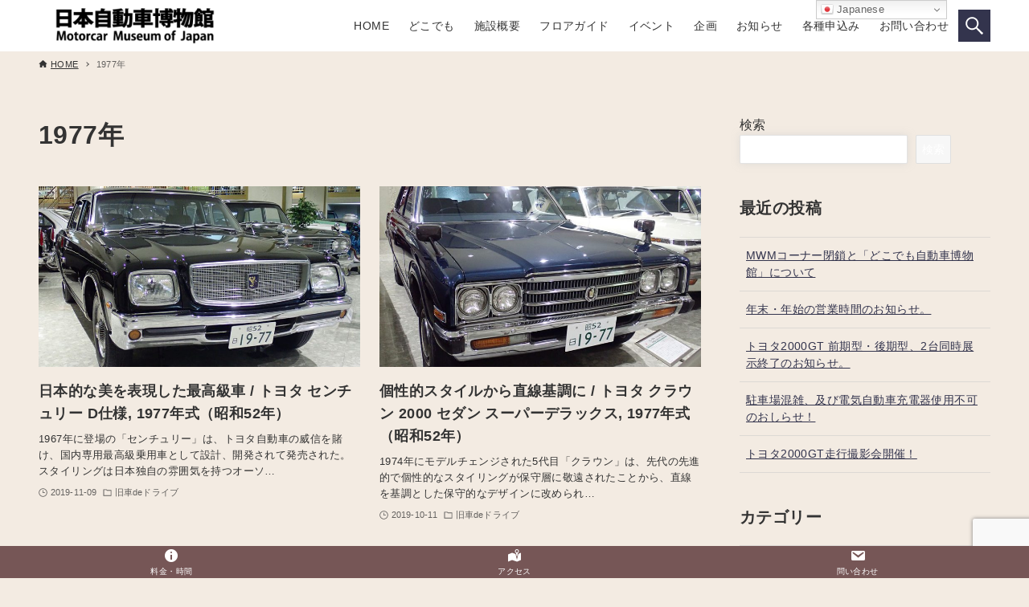

--- FILE ---
content_type: text/html; charset=UTF-8
request_url: https://www.motorcar-museum.jp/tag/1977%E5%B9%B4/
body_size: 20140
content:
<!DOCTYPE html>
<html lang="ja" data-loaded="false" data-scrolled="false" data-drawer="closed" data-drawer-move="fade" data-sidebar="on">
<head>
<meta charset="utf-8">
<meta name="format-detection" content="telephone=no">
<meta http-equiv="X-UA-Compatible" content="IE=edge">
<meta name="viewport" content="width=device-width, viewport-fit=cover">
<title>1977年 &#8211; 日本自動車博物館｜乗りもののまち 小松</title>
<meta name='robots' content='max-image-preview:large' />
<link rel='dns-prefetch' href='//www.googletagmanager.com' />
<link rel="alternate" type="application/rss+xml" title="日本自動車博物館｜乗りもののまち 小松 &raquo; フィード" href="https://www.motorcar-museum.jp/feed/" />
<link rel="alternate" type="application/rss+xml" title="日本自動車博物館｜乗りもののまち 小松 &raquo; コメントフィード" href="https://www.motorcar-museum.jp/comments/feed/" />
<link rel="alternate" type="application/rss+xml" title="日本自動車博物館｜乗りもののまち 小松 &raquo; 1977年 タグのフィード" href="https://www.motorcar-museum.jp/tag/1977%e5%b9%b4/feed/" />
<style id='wp-img-auto-sizes-contain-inline-css' type='text/css'>
img:is([sizes=auto i],[sizes^="auto," i]){contain-intrinsic-size:3000px 1500px}
/*# sourceURL=wp-img-auto-sizes-contain-inline-css */
</style>
<link rel='stylesheet' id='sbi_styles-css' href='https://www.motorcar-museum.jp/wp/wp-content/plugins/instagram-feed/css/sbi-styles.min.css?ver=6.10.0' type='text/css' media='all' />
<link rel='stylesheet' id='hfe-widgets-style-css' href='https://www.motorcar-museum.jp/wp/wp-content/plugins/header-footer-elementor/inc/widgets-css/frontend.css?ver=2.8.1' type='text/css' media='all' />
<link rel='stylesheet' id='wp-block-library-css' href='https://www.motorcar-museum.jp/wp/wp-includes/css/dist/block-library/style.min.css?ver=6.9' type='text/css' media='all' />
<link rel='stylesheet' id='arkhe-main-style-css' href='https://www.motorcar-museum.jp/wp/wp-content/themes/arkhe/dist/css/main.css?ver=3.12.0' type='text/css' media='all' />
<style id='arkhe-main-style-inline-css' type='text/css'>
:root{--ark-width--container:1200px;--ark-width--article:1200px;--ark-width--article--slim:960px;--ark-alignwide_ex_width:100px;--ark-color--main:#33344d;--ark-color--text:#333;--ark-color--link:#33344d;--ark-color--bg:#f3ebe2;--ark-color--gray:#f7f7f7;--ark-thumb_ratio:56.25%;--ark-color--header_bg:#fff;--ark-color--header_txt:#333;--ark-logo_size--sp:40px;--ark-logo_size--pc:48px;--ark-color--footer_bg:#fff;--ark-color--footer_txt:#333;}@media (max-width: 1404px ) {:root{--ark-alignwide_ex_width:0px}}@media (max-width: 1164px ) {:root{--ark-alignwide_ex_width:0px}}.p-topArea.c-filterLayer::before{background-color:#000;opacity:0.2}
/*# sourceURL=arkhe-main-style-inline-css */
</style>
<link rel='stylesheet' id='arkhe-blocks-front-css' href='https://www.motorcar-museum.jp/wp/wp-content/plugins/arkhe-blocks/dist/css/front.css?ver=2.27.1' type='text/css' media='all' />
<style id='arkhe-blocks-front-inline-css' type='text/css'>
body{--arkb-marker-color:#ffdc40;--arkb-marker-start:1em;--arkb-marker-style:linear-gradient(transparent var(--arkb-marker-start), var(--arkb-marker-color) 0)}
/*# sourceURL=arkhe-blocks-front-inline-css */
</style>
<link rel='stylesheet' id='arkhe-blocks-accordion-style-css' href='https://www.motorcar-museum.jp/wp/wp-content/plugins/arkhe-blocks/dist/gutenberg/blocks/accordion/index.css?ver=2.27.1' type='text/css' media='all' />
<link rel='stylesheet' id='arkhe-blocks-blog-card-style-css' href='https://www.motorcar-museum.jp/wp/wp-content/plugins/arkhe-blocks/dist/gutenberg/blocks/blog-card/index.css?ver=2.27.1' type='text/css' media='all' />
<link rel='stylesheet' id='arkhe-blocks-button-style-css' href='https://www.motorcar-museum.jp/wp/wp-content/plugins/arkhe-blocks/dist/gutenberg/blocks/button/index.css?ver=2.27.1' type='text/css' media='all' />
<link rel='stylesheet' id='arkhe-blocks-columns-style-css' href='https://www.motorcar-museum.jp/wp/wp-content/plugins/arkhe-blocks/dist/gutenberg/blocks/columns/index.css?ver=2.27.1' type='text/css' media='all' />
<link rel='stylesheet' id='arkhe-blocks-container-style-css' href='https://www.motorcar-museum.jp/wp/wp-content/plugins/arkhe-blocks/dist/gutenberg/blocks/container/index.css?ver=2.27.1' type='text/css' media='all' />
<link rel='stylesheet' id='arkhe-blocks-faq-style-css' href='https://www.motorcar-museum.jp/wp/wp-content/plugins/arkhe-blocks/dist/gutenberg/blocks/faq/index.css?ver=2.27.1' type='text/css' media='all' />
<link rel='stylesheet' id='arkhe-blocks-dl-style-css' href='https://www.motorcar-museum.jp/wp/wp-content/plugins/arkhe-blocks/dist/gutenberg/blocks/dl/index.css?ver=2.27.1' type='text/css' media='all' />
<link rel='stylesheet' id='arkhe-blocks-icon-style-css' href='https://www.motorcar-museum.jp/wp/wp-content/plugins/arkhe-blocks/dist/gutenberg/blocks/icon/index.css?ver=2.27.1' type='text/css' media='all' />
<link rel='stylesheet' id='arkhe-blocks-notice-style-css' href='https://www.motorcar-museum.jp/wp/wp-content/plugins/arkhe-blocks/dist/gutenberg/blocks/notice/index.css?ver=2.27.1' type='text/css' media='all' />
<link rel='stylesheet' id='arkhe-blocks-section-style-css' href='https://www.motorcar-museum.jp/wp/wp-content/plugins/arkhe-blocks/dist/gutenberg/blocks/section/index.css?ver=2.27.1' type='text/css' media='all' />
<link rel='stylesheet' id='arkhe-blocks-section-heading-style-css' href='https://www.motorcar-museum.jp/wp/wp-content/plugins/arkhe-blocks/dist/gutenberg/blocks/section-heading/index.css?ver=2.27.1' type='text/css' media='all' />
<link rel='stylesheet' id='arkhe-blocks-step-style-css' href='https://www.motorcar-museum.jp/wp/wp-content/plugins/arkhe-blocks/dist/gutenberg/blocks/step/index.css?ver=2.27.1' type='text/css' media='all' />
<link rel='stylesheet' id='arkhe-blocks-tab-style-css' href='https://www.motorcar-museum.jp/wp/wp-content/plugins/arkhe-blocks/dist/gutenberg/blocks/tab/index.css?ver=2.27.1' type='text/css' media='all' />
<link rel='stylesheet' id='arkhe-blocks-timeline-style-css' href='https://www.motorcar-museum.jp/wp/wp-content/plugins/arkhe-blocks/dist/gutenberg/blocks/timeline/index.css?ver=2.27.1' type='text/css' media='all' />
<link rel='stylesheet' id='arkhe-blocks-toc-style-css' href='https://www.motorcar-museum.jp/wp/wp-content/plugins/arkhe-blocks/dist/gutenberg/blocks/toc/index.css?ver=2.27.1' type='text/css' media='all' />
<link rel='stylesheet' id='sml_blocks-css' href='https://www.motorcar-museum.jp/wp/wp-content/plugins/wp-member-login-by-spiral/custom_blocks/version_one/dist/blocks-main.css?ver=6.9' type='text/css' media='all' />
<style id='global-styles-inline-css' type='text/css'>
:root{--wp--preset--aspect-ratio--square: 1;--wp--preset--aspect-ratio--4-3: 4/3;--wp--preset--aspect-ratio--3-4: 3/4;--wp--preset--aspect-ratio--3-2: 3/2;--wp--preset--aspect-ratio--2-3: 2/3;--wp--preset--aspect-ratio--16-9: 16/9;--wp--preset--aspect-ratio--9-16: 9/16;--wp--preset--color--black: #000000;--wp--preset--color--cyan-bluish-gray: #abb8c3;--wp--preset--color--white: #ffffff;--wp--preset--color--pale-pink: #f78da7;--wp--preset--color--vivid-red: #cf2e2e;--wp--preset--color--luminous-vivid-orange: #ff6900;--wp--preset--color--luminous-vivid-amber: #fcb900;--wp--preset--color--light-green-cyan: #7bdcb5;--wp--preset--color--vivid-green-cyan: #00d084;--wp--preset--color--pale-cyan-blue: #8ed1fc;--wp--preset--color--vivid-cyan-blue: #0693e3;--wp--preset--color--vivid-purple: #9b51e0;--wp--preset--color--ark-main: var(--ark-color--main);--wp--preset--color--ark-text: var(--ark-color--text);--wp--preset--color--ark-link: var(--ark-color--link);--wp--preset--color--ark-bg: var(--ark-color--bg);--wp--preset--color--ark-gray: var(--ark-color--gray);--wp--preset--gradient--vivid-cyan-blue-to-vivid-purple: linear-gradient(135deg,rgb(6,147,227) 0%,rgb(155,81,224) 100%);--wp--preset--gradient--light-green-cyan-to-vivid-green-cyan: linear-gradient(135deg,rgb(122,220,180) 0%,rgb(0,208,130) 100%);--wp--preset--gradient--luminous-vivid-amber-to-luminous-vivid-orange: linear-gradient(135deg,rgb(252,185,0) 0%,rgb(255,105,0) 100%);--wp--preset--gradient--luminous-vivid-orange-to-vivid-red: linear-gradient(135deg,rgb(255,105,0) 0%,rgb(207,46,46) 100%);--wp--preset--gradient--very-light-gray-to-cyan-bluish-gray: linear-gradient(135deg,rgb(238,238,238) 0%,rgb(169,184,195) 100%);--wp--preset--gradient--cool-to-warm-spectrum: linear-gradient(135deg,rgb(74,234,220) 0%,rgb(151,120,209) 20%,rgb(207,42,186) 40%,rgb(238,44,130) 60%,rgb(251,105,98) 80%,rgb(254,248,76) 100%);--wp--preset--gradient--blush-light-purple: linear-gradient(135deg,rgb(255,206,236) 0%,rgb(152,150,240) 100%);--wp--preset--gradient--blush-bordeaux: linear-gradient(135deg,rgb(254,205,165) 0%,rgb(254,45,45) 50%,rgb(107,0,62) 100%);--wp--preset--gradient--luminous-dusk: linear-gradient(135deg,rgb(255,203,112) 0%,rgb(199,81,192) 50%,rgb(65,88,208) 100%);--wp--preset--gradient--pale-ocean: linear-gradient(135deg,rgb(255,245,203) 0%,rgb(182,227,212) 50%,rgb(51,167,181) 100%);--wp--preset--gradient--electric-grass: linear-gradient(135deg,rgb(202,248,128) 0%,rgb(113,206,126) 100%);--wp--preset--gradient--midnight: linear-gradient(135deg,rgb(2,3,129) 0%,rgb(40,116,252) 100%);--wp--preset--font-size--small: .9rem;--wp--preset--font-size--medium: 20px;--wp--preset--font-size--large: 1.25rem;--wp--preset--font-size--x-large: 42px;--wp--preset--font-size--xsmall: .75rem;--wp--preset--font-size--normal: 1rem;--wp--preset--font-size--xlarge: 1.5rem;--wp--preset--font-size--xxlarge: 2rem;--wp--preset--font-size--huge: 2.75rem;--wp--preset--spacing--20: 0.44rem;--wp--preset--spacing--30: 0.67rem;--wp--preset--spacing--40: 1rem;--wp--preset--spacing--50: 1.5rem;--wp--preset--spacing--60: 2.25rem;--wp--preset--spacing--70: 3.38rem;--wp--preset--spacing--80: 5.06rem;--wp--preset--shadow--natural: 6px 6px 9px rgba(0, 0, 0, 0.2);--wp--preset--shadow--deep: 12px 12px 50px rgba(0, 0, 0, 0.4);--wp--preset--shadow--sharp: 6px 6px 0px rgba(0, 0, 0, 0.2);--wp--preset--shadow--outlined: 6px 6px 0px -3px rgb(255, 255, 255), 6px 6px rgb(0, 0, 0);--wp--preset--shadow--crisp: 6px 6px 0px rgb(0, 0, 0);}:where(.is-layout-flex){gap: 0.5em;}:where(.is-layout-grid){gap: 0.5em;}body .is-layout-flex{display: flex;}.is-layout-flex{flex-wrap: wrap;align-items: center;}.is-layout-flex > :is(*, div){margin: 0;}body .is-layout-grid{display: grid;}.is-layout-grid > :is(*, div){margin: 0;}:where(.wp-block-columns.is-layout-flex){gap: 2em;}:where(.wp-block-columns.is-layout-grid){gap: 2em;}:where(.wp-block-post-template.is-layout-flex){gap: 1.25em;}:where(.wp-block-post-template.is-layout-grid){gap: 1.25em;}.has-black-color{color: var(--wp--preset--color--black) !important;}.has-cyan-bluish-gray-color{color: var(--wp--preset--color--cyan-bluish-gray) !important;}.has-white-color{color: var(--wp--preset--color--white) !important;}.has-pale-pink-color{color: var(--wp--preset--color--pale-pink) !important;}.has-vivid-red-color{color: var(--wp--preset--color--vivid-red) !important;}.has-luminous-vivid-orange-color{color: var(--wp--preset--color--luminous-vivid-orange) !important;}.has-luminous-vivid-amber-color{color: var(--wp--preset--color--luminous-vivid-amber) !important;}.has-light-green-cyan-color{color: var(--wp--preset--color--light-green-cyan) !important;}.has-vivid-green-cyan-color{color: var(--wp--preset--color--vivid-green-cyan) !important;}.has-pale-cyan-blue-color{color: var(--wp--preset--color--pale-cyan-blue) !important;}.has-vivid-cyan-blue-color{color: var(--wp--preset--color--vivid-cyan-blue) !important;}.has-vivid-purple-color{color: var(--wp--preset--color--vivid-purple) !important;}.has-black-background-color{background-color: var(--wp--preset--color--black) !important;}.has-cyan-bluish-gray-background-color{background-color: var(--wp--preset--color--cyan-bluish-gray) !important;}.has-white-background-color{background-color: var(--wp--preset--color--white) !important;}.has-pale-pink-background-color{background-color: var(--wp--preset--color--pale-pink) !important;}.has-vivid-red-background-color{background-color: var(--wp--preset--color--vivid-red) !important;}.has-luminous-vivid-orange-background-color{background-color: var(--wp--preset--color--luminous-vivid-orange) !important;}.has-luminous-vivid-amber-background-color{background-color: var(--wp--preset--color--luminous-vivid-amber) !important;}.has-light-green-cyan-background-color{background-color: var(--wp--preset--color--light-green-cyan) !important;}.has-vivid-green-cyan-background-color{background-color: var(--wp--preset--color--vivid-green-cyan) !important;}.has-pale-cyan-blue-background-color{background-color: var(--wp--preset--color--pale-cyan-blue) !important;}.has-vivid-cyan-blue-background-color{background-color: var(--wp--preset--color--vivid-cyan-blue) !important;}.has-vivid-purple-background-color{background-color: var(--wp--preset--color--vivid-purple) !important;}.has-black-border-color{border-color: var(--wp--preset--color--black) !important;}.has-cyan-bluish-gray-border-color{border-color: var(--wp--preset--color--cyan-bluish-gray) !important;}.has-white-border-color{border-color: var(--wp--preset--color--white) !important;}.has-pale-pink-border-color{border-color: var(--wp--preset--color--pale-pink) !important;}.has-vivid-red-border-color{border-color: var(--wp--preset--color--vivid-red) !important;}.has-luminous-vivid-orange-border-color{border-color: var(--wp--preset--color--luminous-vivid-orange) !important;}.has-luminous-vivid-amber-border-color{border-color: var(--wp--preset--color--luminous-vivid-amber) !important;}.has-light-green-cyan-border-color{border-color: var(--wp--preset--color--light-green-cyan) !important;}.has-vivid-green-cyan-border-color{border-color: var(--wp--preset--color--vivid-green-cyan) !important;}.has-pale-cyan-blue-border-color{border-color: var(--wp--preset--color--pale-cyan-blue) !important;}.has-vivid-cyan-blue-border-color{border-color: var(--wp--preset--color--vivid-cyan-blue) !important;}.has-vivid-purple-border-color{border-color: var(--wp--preset--color--vivid-purple) !important;}.has-vivid-cyan-blue-to-vivid-purple-gradient-background{background: var(--wp--preset--gradient--vivid-cyan-blue-to-vivid-purple) !important;}.has-light-green-cyan-to-vivid-green-cyan-gradient-background{background: var(--wp--preset--gradient--light-green-cyan-to-vivid-green-cyan) !important;}.has-luminous-vivid-amber-to-luminous-vivid-orange-gradient-background{background: var(--wp--preset--gradient--luminous-vivid-amber-to-luminous-vivid-orange) !important;}.has-luminous-vivid-orange-to-vivid-red-gradient-background{background: var(--wp--preset--gradient--luminous-vivid-orange-to-vivid-red) !important;}.has-very-light-gray-to-cyan-bluish-gray-gradient-background{background: var(--wp--preset--gradient--very-light-gray-to-cyan-bluish-gray) !important;}.has-cool-to-warm-spectrum-gradient-background{background: var(--wp--preset--gradient--cool-to-warm-spectrum) !important;}.has-blush-light-purple-gradient-background{background: var(--wp--preset--gradient--blush-light-purple) !important;}.has-blush-bordeaux-gradient-background{background: var(--wp--preset--gradient--blush-bordeaux) !important;}.has-luminous-dusk-gradient-background{background: var(--wp--preset--gradient--luminous-dusk) !important;}.has-pale-ocean-gradient-background{background: var(--wp--preset--gradient--pale-ocean) !important;}.has-electric-grass-gradient-background{background: var(--wp--preset--gradient--electric-grass) !important;}.has-midnight-gradient-background{background: var(--wp--preset--gradient--midnight) !important;}.has-small-font-size{font-size: var(--wp--preset--font-size--small) !important;}.has-medium-font-size{font-size: var(--wp--preset--font-size--medium) !important;}.has-large-font-size{font-size: var(--wp--preset--font-size--large) !important;}.has-x-large-font-size{font-size: var(--wp--preset--font-size--x-large) !important;}
:where(.wp-block-post-template.is-layout-flex){gap: 1.25em;}:where(.wp-block-post-template.is-layout-grid){gap: 1.25em;}
:where(.wp-block-term-template.is-layout-flex){gap: 1.25em;}:where(.wp-block-term-template.is-layout-grid){gap: 1.25em;}
:where(.wp-block-columns.is-layout-flex){gap: 2em;}:where(.wp-block-columns.is-layout-grid){gap: 2em;}
:root :where(.wp-block-pullquote){font-size: 1.5em;line-height: 1.6;}
/*# sourceURL=global-styles-inline-css */
</style>
<link rel='stylesheet' id='contact-form-7-css' href='https://www.motorcar-museum.jp/wp/wp-content/plugins/contact-form-7/includes/css/styles.css?ver=6.1.4' type='text/css' media='all' />
<link rel='stylesheet' id='dashicons-css' href='https://www.motorcar-museum.jp/wp/wp-includes/css/dashicons.min.css?ver=6.9' type='text/css' media='all' />
<link rel='stylesheet' id='pafe-extension-style-free-css' href='https://www.motorcar-museum.jp/wp/wp-content/plugins/piotnet-addons-for-elementor/assets/css/minify/extension.min.css?ver=2.4.36' type='text/css' media='all' />
<link rel='stylesheet' id='whats-new-style-css' href='https://www.motorcar-museum.jp/wp/wp-content/plugins/whats-new-genarator/whats-new.css?ver=2.0.2' type='text/css' media='all' />
<link rel='stylesheet' id='hfe-style-css' href='https://www.motorcar-museum.jp/wp/wp-content/plugins/header-footer-elementor/assets/css/header-footer-elementor.css?ver=2.8.1' type='text/css' media='all' />
<link rel='stylesheet' id='elementor-frontend-css' href='https://www.motorcar-museum.jp/wp/wp-content/plugins/elementor/assets/css/frontend.min.css?ver=3.34.1' type='text/css' media='all' />
<link rel='stylesheet' id='elementor-post-7-css' href='https://www.motorcar-museum.jp/wp/wp-content/uploads/elementor/css/post-7.css?ver=1768742134' type='text/css' media='all' />
<link rel='stylesheet' id='sbistyles-css' href='https://www.motorcar-museum.jp/wp/wp-content/plugins/instagram-feed/css/sbi-styles.min.css?ver=6.10.0' type='text/css' media='all' />
<link rel='stylesheet' id='tablepress-default-css' href='https://www.motorcar-museum.jp/wp/wp-content/tablepress-combined.min.css?ver=47' type='text/css' media='all' />
<link rel='stylesheet' id='hfe-elementor-icons-css' href='https://www.motorcar-museum.jp/wp/wp-content/plugins/elementor/assets/lib/eicons/css/elementor-icons.min.css?ver=5.34.0' type='text/css' media='all' />
<link rel='stylesheet' id='hfe-icons-list-css' href='https://www.motorcar-museum.jp/wp/wp-content/plugins/elementor/assets/css/widget-icon-list.min.css?ver=3.24.3' type='text/css' media='all' />
<link rel='stylesheet' id='hfe-social-icons-css' href='https://www.motorcar-museum.jp/wp/wp-content/plugins/elementor/assets/css/widget-social-icons.min.css?ver=3.24.0' type='text/css' media='all' />
<link rel='stylesheet' id='hfe-social-share-icons-brands-css' href='https://www.motorcar-museum.jp/wp/wp-content/plugins/elementor/assets/lib/font-awesome/css/brands.css?ver=5.15.3' type='text/css' media='all' />
<link rel='stylesheet' id='hfe-social-share-icons-fontawesome-css' href='https://www.motorcar-museum.jp/wp/wp-content/plugins/elementor/assets/lib/font-awesome/css/fontawesome.css?ver=5.15.3' type='text/css' media='all' />
<link rel='stylesheet' id='hfe-nav-menu-icons-css' href='https://www.motorcar-museum.jp/wp/wp-content/plugins/elementor/assets/lib/font-awesome/css/solid.css?ver=5.15.3' type='text/css' media='all' />
<link rel='stylesheet' id='arkhe-toolkit-front-css' href='https://www.motorcar-museum.jp/wp/wp-content/plugins/arkhe-toolkit/dist/css/front.css?ver=1.5.0' type='text/css' media='all' />
<link rel='stylesheet' id='arkhe-toolkit-luminous-css' href='https://www.motorcar-museum.jp/wp/wp-content/plugins/arkhe-toolkit/dist/css/luminous.css?ver=1.5.0' type='text/css' media='all' />
<link rel='stylesheet' id='elementor-gf-local-roboto-css' href='https://www.motorcar-museum.jp/wp/wp-content/uploads/elementor/google-fonts/css/roboto.css?ver=1742260628' type='text/css' media='all' />
<link rel='stylesheet' id='elementor-gf-local-robotoslab-css' href='https://www.motorcar-museum.jp/wp/wp-content/uploads/elementor/google-fonts/css/robotoslab.css?ver=1742260633' type='text/css' media='all' />
<script type="text/javascript" src="https://www.motorcar-museum.jp/wp/wp-includes/js/jquery/jquery.min.js?ver=3.7.1" id="jquery-core-js"></script>
<script type="text/javascript" src="https://www.motorcar-museum.jp/wp/wp-includes/js/jquery/jquery-migrate.min.js?ver=3.4.1" id="jquery-migrate-js"></script>
<script type="text/javascript" id="jquery-js-after">
/* <![CDATA[ */
!function($){"use strict";$(document).ready(function(){$(this).scrollTop()>100&&$(".hfe-scroll-to-top-wrap").removeClass("hfe-scroll-to-top-hide"),$(window).scroll(function(){$(this).scrollTop()<100?$(".hfe-scroll-to-top-wrap").fadeOut(300):$(".hfe-scroll-to-top-wrap").fadeIn(300)}),$(".hfe-scroll-to-top-wrap").on("click",function(){$("html, body").animate({scrollTop:0},300);return!1})})}(jQuery);
!function($){'use strict';$(document).ready(function(){var bar=$('.hfe-reading-progress-bar');if(!bar.length)return;$(window).on('scroll',function(){var s=$(window).scrollTop(),d=$(document).height()-$(window).height(),p=d? s/d*100:0;bar.css('width',p+'%')});});}(jQuery);
//# sourceURL=jquery-js-after
/* ]]> */
</script>
<script type="text/javascript" id="3d-flip-book-client-locale-loader-js-extra">
/* <![CDATA[ */
var FB3D_CLIENT_LOCALE = {"ajaxurl":"https://www.motorcar-museum.jp/wp/wp-admin/admin-ajax.php","dictionary":{"Table of contents":"Table of contents","Close":"Close","Bookmarks":"Bookmarks","Thumbnails":"Thumbnails","Search":"Search","Share":"Share","Facebook":"Facebook","Twitter":"Twitter","Email":"Email","Play":"Play","Previous page":"Previous page","Next page":"Next page","Zoom in":"Zoom in","Zoom out":"Zoom out","Fit view":"Fit view","Auto play":"Auto play","Full screen":"Full screen","More":"More","Smart pan":"Smart pan","Single page":"Single page","Sounds":"Sounds","Stats":"Stats","Print":"Print","Download":"Download","Goto first page":"Goto first page","Goto last page":"Goto last page"},"images":"https://www.motorcar-museum.jp/wp/wp-content/plugins/interactive-3d-flipbook-powered-physics-engine/assets/images/","jsData":{"urls":[],"posts":{"ids_mis":[],"ids":[]},"pages":[],"firstPages":[],"bookCtrlProps":[],"bookTemplates":[]},"key":"3d-flip-book","pdfJS":{"pdfJsLib":"https://www.motorcar-museum.jp/wp/wp-content/plugins/interactive-3d-flipbook-powered-physics-engine/assets/js/pdf.min.js?ver=4.3.136","pdfJsWorker":"https://www.motorcar-museum.jp/wp/wp-content/plugins/interactive-3d-flipbook-powered-physics-engine/assets/js/pdf.worker.js?ver=4.3.136","stablePdfJsLib":"https://www.motorcar-museum.jp/wp/wp-content/plugins/interactive-3d-flipbook-powered-physics-engine/assets/js/stable/pdf.min.js?ver=2.5.207","stablePdfJsWorker":"https://www.motorcar-museum.jp/wp/wp-content/plugins/interactive-3d-flipbook-powered-physics-engine/assets/js/stable/pdf.worker.js?ver=2.5.207","pdfJsCMapUrl":"https://www.motorcar-museum.jp/wp/wp-content/plugins/interactive-3d-flipbook-powered-physics-engine/assets/cmaps/"},"cacheurl":"https://www.motorcar-museum.jp/wp/wp-content/uploads/3d-flip-book/cache/","pluginsurl":"https://www.motorcar-museum.jp/wp/wp-content/plugins/","pluginurl":"https://www.motorcar-museum.jp/wp/wp-content/plugins/interactive-3d-flipbook-powered-physics-engine/","thumbnailSize":{"width":"150","height":"150"},"version":"1.16.17"};
//# sourceURL=3d-flip-book-client-locale-loader-js-extra
/* ]]> */
</script>
<script type="text/javascript" src="https://www.motorcar-museum.jp/wp/wp-content/plugins/interactive-3d-flipbook-powered-physics-engine/assets/js/client-locale-loader.js?ver=1.16.17" id="3d-flip-book-client-locale-loader-js" async="async" data-wp-strategy="async"></script>
<script type="text/javascript" src="https://www.motorcar-museum.jp/wp/wp-content/plugins/piotnet-addons-for-elementor/assets/js/minify/extension.min.js?ver=2.4.36" id="pafe-extension-free-js"></script>

<!-- Site Kit によって追加された Google タグ（gtag.js）スニペット -->
<!-- Google アナリティクス スニペット (Site Kit が追加) -->
<script type="text/javascript" src="https://www.googletagmanager.com/gtag/js?id=G-2J1VVYE20V" id="google_gtagjs-js" async></script>
<script type="text/javascript" id="google_gtagjs-js-after">
/* <![CDATA[ */
window.dataLayer = window.dataLayer || [];function gtag(){dataLayer.push(arguments);}
gtag("set","linker",{"domains":["www.motorcar-museum.jp"]});
gtag("js", new Date());
gtag("set", "developer_id.dZTNiMT", true);
gtag("config", "G-2J1VVYE20V");
//# sourceURL=google_gtagjs-js-after
/* ]]> */
</script>
<link rel="https://api.w.org/" href="https://www.motorcar-museum.jp/wp-json/" /><link rel="alternate" title="JSON" type="application/json" href="https://www.motorcar-museum.jp/wp-json/wp/v2/tags/700" /><link rel="EditURI" type="application/rsd+xml" title="RSD" href="https://www.motorcar-museum.jp/wp/xmlrpc.php?rsd" />
<meta name="viewport" content="initial-scale=1, viewport-fit=cover">
<meta name="generator" content="Site Kit by Google 1.170.0" /><meta name="generator" content="Elementor 3.34.1; features: e_font_icon_svg, additional_custom_breakpoints; settings: css_print_method-external, google_font-enabled, font_display-auto">
			<style>
				.e-con.e-parent:nth-of-type(n+4):not(.e-lazyloaded):not(.e-no-lazyload),
				.e-con.e-parent:nth-of-type(n+4):not(.e-lazyloaded):not(.e-no-lazyload) * {
					background-image: none !important;
				}
				@media screen and (max-height: 1024px) {
					.e-con.e-parent:nth-of-type(n+3):not(.e-lazyloaded):not(.e-no-lazyload),
					.e-con.e-parent:nth-of-type(n+3):not(.e-lazyloaded):not(.e-no-lazyload) * {
						background-image: none !important;
					}
				}
				@media screen and (max-height: 640px) {
					.e-con.e-parent:nth-of-type(n+2):not(.e-lazyloaded):not(.e-no-lazyload),
					.e-con.e-parent:nth-of-type(n+2):not(.e-lazyloaded):not(.e-no-lazyload) * {
						background-image: none !important;
					}
				}
			</style>
			<noscript><style>.lazyload[data-src]{display:none !important;}</style></noscript><style>.lazyload{background-image:none !important;}.lazyload:before{background-image:none !important;}</style><link rel="icon" href="https://www.motorcar-museum.jp/wp/wp-content/uploads/2021/10/cropped-MMJ-1-1-32x32.png" sizes="32x32" />
<link rel="icon" href="https://www.motorcar-museum.jp/wp/wp-content/uploads/2021/10/cropped-MMJ-1-1-192x192.png" sizes="192x192" />
<link rel="apple-touch-icon" href="https://www.motorcar-museum.jp/wp/wp-content/uploads/2021/10/cropped-MMJ-1-1-180x180.png" />
<meta name="msapplication-TileImage" content="https://www.motorcar-museum.jp/wp/wp-content/uploads/2021/10/cropped-MMJ-1-1-270x270.png" />
		<style type="text/css" id="wp-custom-css">
			/* ----------------------------------------------------------------------
 Contactform - お問い合わせフォーム
---------------------------------------------------------------------- */
.wpcf7 { width:100%; border:1px solid #ddd; background:#fafafa; padding:0; margin:0 0 2.5em !important; font-size:14px;}
.wpcf7 form{ margin:1.5em 1.5em 0;}
.wpcf7 p { margin-bottom:1em; font-size:12px; }
.wpcf7 input, .wpcf7 textarea { width:auto; -moz-box-sizing: border-box; box-sizing: border-box; width:100%; border:1px solid #ccc; line-height:1.2; padding:8px;  }
.wpcf7 select, .wpcf7 input[type=checkbox], .wpcf7 input[type=radio] { width:auto; max-width:97%; border:1px solid #ccc; padding:8px; }
.wpcf7 select, .wpcf7 .wpcf7-list-item-label { line-height:1.2; font-size:14px; }
.wpcf7-list-item { display:block; }
.wpcf7 textarea { height:300px; }
.wpcf7 input:focus, .wpcf7 textarea:focus { outline:none; border:1px solid #bbb; -webkit-box-shadow:inset 0 0 5px rgba(0, 0, 0, 0.2); box-shadow:inner 0 0 5px rgba(0, 0, 0, 0.5); }
.wpcf7 input.wpcf7-submit { position:relative; display:block; width:225px; height:48px; margin:30px auto 0; background-color:#333333; cursor:pointer; border:none !important; color:#fff; text-align:center; text-decoration:none; font-size:14px; line-height:1.5; outline:none; -webkit-transition: all .3s; transition: all .3s; }
.wpcf7 input.wpcf7-submit, .wpcf7 input.wpcf7-submit::before, .wpcf7 input.wpcf7-submit::after { -webkit-box-sizing:border-box; -moz-box-sizing:border-box; box-sizing:border-box; }
.wpcf7 input.wpcf7-submit:hover { background-color:#666666; }
.wpcf7 .wpcf7-not-valid { background:pink; }
.wpcf7 .wpcf7-response-output { margin:10px 0 0; padding:8px 35px 8px 14px; -webkit-border-radius:4px; -moz-border-radius:4px; border-radius:4px; }
.wpcf7 .wpcf7-validation-errors { color:#B94A48; background-color:#F2DEDE; border:1px solid #EED3D7; }
.wpcf7 .wpcf7-mail-sent-ok { color:#3A87AD; background-color:#D9EDF7; border:1px solid #BCE8F1; }		</style>
		</head>
<body class="archive tag tag-700 wp-custom-logo wp-theme-arkhe ehf-template-arkhe ehf-stylesheet-arkhe elementor-default elementor-kit-7">
<a class="skip-link screen-reader-text" href="#main_content">コンテンツへスキップ</a><!-- Start: #wrapper -->
<div id="wrapper" class="l-wrapper">
<header id="header" class="l-header" data-logo="left" data-btns="l-r" data-has-drawer="sp" data-has-search="both" data-pcfix="1" data-spfix="1">
		<div class="l-header__body l-container">
		<div class="l-header__drawerBtn">
	<button class="c-iconBtn -menuBtn u-flex--c" data-onclick="toggleMenu" aria-label="メニューボタン">
		<div class="c-iconBtn__icon">
			<svg version="1.1" xmlns="http://www.w3.org/2000/svg" class="arkhe-svg-menu __open" width="1em" height="1em" viewBox="0 0 40 40" role="img" aria-hidden="true" focusable="false"><path d="M37.8 21.4h-35.6c-0.1 0-0.2-0.1-0.2-0.2v-2.4c0-0.1 0.1-0.2 0.2-0.2h35.6c0.1 0 0.2 0.1 0.2 0.2v2.4c0 0.1-0.1 0.2-0.2 0.2z"></path><path d="M37.8 11.7h-35.6c-0.1 0-0.2-0.1-0.2-0.2v-2.4c0-0.1 0.1-0.2 0.2-0.2h35.6c0.1 0 0.2 0.1 0.2 0.2v2.4c0 0.2-0.1 0.2-0.2 0.2z"></path><path d="M37.8 31.1h-35.6c-0.1 0-0.2-0.1-0.2-0.2v-2.4c0-0.1 0.1-0.2 0.2-0.2h35.6c0.1 0 0.2 0.1 0.2 0.2v2.4c0 0.1-0.1 0.2-0.2 0.2z"></path></svg>			<svg version="1.1" xmlns="http://www.w3.org/2000/svg" class="arkhe-svg-close __close" width="1em" height="1em" viewBox="0 0 40 40" role="img" aria-hidden="true" focusable="false"><path d="M33 35l-28-28c-0.1-0.1-0.1-0.2 0-0.3l1.7-1.7c0.1-0.1 0.2-0.1 0.3 0l28 28c0.1 0.1 0.1 0.2 0 0.3l-1.7 1.7c-0.1 0.1-0.2 0.1-0.3 0z"></path><path d="M35 7l-28 28c-0.1 0.1-0.2 0.1-0.3 0l-1.7-1.7c-0.1-0.1-0.1-0.2 0-0.3l28-28c0.1-0.1 0.2-0.1 0.3 0l1.7 1.7c0.1 0.1 0.1 0.2 0 0.3z"></path></svg>		</div>
			</button>
</div>
		<div class="l-header__left">
					</div>
		<div class="l-header__center">
			<div class="l-header__logo has-image"><a href="https://www.motorcar-museum.jp/" class="c-headLogo" rel="home"><img fetchpriority="high" width="500" height="100"  src="[data-uri]" alt="日本自動車博物館｜乗りもののまち 小松" class="c-headLogo__img lazyload"   decoding="async" loading="eager"  data-src="https://www.motorcar-museum.jp/wp/wp-content/uploads/2021/10/cropped-cropped-logo_s_500x100.png" data-srcset="https://www.motorcar-museum.jp/wp/wp-content/uploads/2021/10/cropped-cropped-logo_s_500x100.png 500w, https://www.motorcar-museum.jp/wp/wp-content/uploads/2021/10/cropped-cropped-logo_s_500x100-300x60.png 300w" data-sizes="auto" data-eio-rwidth="500" data-eio-rheight="100"><noscript><img fetchpriority="high" width="500" height="100"  src="https://www.motorcar-museum.jp/wp/wp-content/uploads/2021/10/cropped-cropped-logo_s_500x100.png" alt="日本自動車博物館｜乗りもののまち 小松" class="c-headLogo__img" srcset="https://www.motorcar-museum.jp/wp/wp-content/uploads/2021/10/cropped-cropped-logo_s_500x100.png 500w, https://www.motorcar-museum.jp/wp/wp-content/uploads/2021/10/cropped-cropped-logo_s_500x100-300x60.png 300w" sizes="(max-width: 999px) 50vw, 800px" decoding="async" loading="eager"  data-eio="l"></noscript></a></div>		</div>
		<div class="l-header__right">
			<nav id="gnav" class="c-gnavWrap">
	<ul class="c-gnav">
		<li id="829" class="menu-item menu-item-type-post_type menu-item-object-page menu-item-home menu-item-829 c-gnav__li"><a href="https://www.motorcar-museum.jp/" class="c-gnav__a"><span class="__mainText">HOME</span></a></li><li id="10768" class="menu-item menu-item-type-post_type menu-item-object-page menu-item-10768 c-gnav__li"><a href="https://www.motorcar-museum.jp/docodemo/" class="c-gnav__a"><span class="__mainText">どこでも</span></a></li><li id="8081" class="menu-item menu-item-type-custom menu-item-object-custom menu-item-has-children menu-item-8081 c-gnav__li"><a href="https://www.motorcar-museum.jp/about/" class="c-gnav__a"><span class="__mainText">施設概要</span></a><ul class="sub-menu c-gnav__depth1"><li id="766" class="menu-item menu-item-type-post_type menu-item-object-page menu-item-766"><a href="https://www.motorcar-museum.jp/about/" class="c-gnav__a"><span class="__mainText">施設概要</span></a></li><li id="770" class="menu-item menu-item-type-post_type menu-item-object-page menu-item-770"><a href="https://www.motorcar-museum.jp/about/founder/" class="c-gnav__a"><span class="__mainText">創設者について</span></a></li><li id="1204" class="menu-item menu-item-type-post_type menu-item-object-page menu-item-has-children menu-item-1204 has-child--acc"><a href="https://www.motorcar-museum.jp/about/featured/" class="c-gnav__a"><span class="__mainText">ぜひ観て欲しい！このクルマ</span><button class="c-submenuToggleBtn u-flex--c" data-onclick="toggleSubmenu"><svg version="1.1" xmlns="http://www.w3.org/2000/svg" class="arkhe-svg-chevron-down c-submenuToggleBtn__svg" width="1em" height="1em" viewBox="0 0 40 40" role="img" aria-hidden="true" focusable="false"><path d="M32,13l2.1,2.1L20.3,28.9c-0.2,0.2-0.5,0.2-0.7,0L5.9,15.1L8,13l12,11L32,13z"/></svg></button></a><ul class="sub-menu c-gnav__depth2"><li id="1890" class="menu-item menu-item-type-post_type menu-item-object-page menu-item-1890"><a href="https://www.motorcar-museum.jp/about/featured/feat-1f/" class="c-gnav__a"><span class="__mainText">ぜひ観て欲しい！ ～ 1F のクルマ</span></a></li><li id="1889" class="menu-item menu-item-type-post_type menu-item-object-page menu-item-1889"><a href="https://www.motorcar-museum.jp/about/featured/feat-2f/" class="c-gnav__a"><span class="__mainText">ぜひ観て欲しい！ ～ 2F のクルマ</span></a></li><li id="1888" class="menu-item menu-item-type-post_type menu-item-object-page menu-item-1888"><a href="https://www.motorcar-museum.jp/about/featured/feat-3f/" class="c-gnav__a"><span class="__mainText">ぜひ観て欲しい！ ～ 3F のクルマ</span></a></li></ul></li><li id="773" class="menu-item menu-item-type-post_type menu-item-object-page menu-item-773"><a href="https://www.motorcar-museum.jp/about/guide/" class="c-gnav__a"><span class="__mainText">利用案内</span></a></li><li id="771" class="menu-item menu-item-type-post_type menu-item-object-page menu-item-771"><a href="https://www.motorcar-museum.jp/about/faq/" class="c-gnav__a"><span class="__mainText">よくあるご質問</span></a></li></ul></li><li id="8082" class="menu-item menu-item-type-custom menu-item-object-custom menu-item-has-children menu-item-8082 c-gnav__li"><a href="https://www.motorcar-museum.jp/floor/" class="c-gnav__a"><span class="__mainText">フロアガイド</span></a><ul class="sub-menu c-gnav__depth1"><li id="765" class="menu-item menu-item-type-post_type menu-item-object-page menu-item-765"><a href="https://www.motorcar-museum.jp/floor/" class="c-gnav__a"><span class="__mainText">フロアガイド</span></a></li><li id="776" class="menu-item menu-item-type-post_type menu-item-object-page menu-item-776"><a href="https://www.motorcar-museum.jp/floor/fg-1f/" class="c-gnav__a"><span class="__mainText">フロアガイド 1F</span></a></li><li id="775" class="menu-item menu-item-type-post_type menu-item-object-page menu-item-775"><a href="https://www.motorcar-museum.jp/floor/fg-2f/" class="c-gnav__a"><span class="__mainText">フロアガイド 2F</span></a></li><li id="774" class="menu-item menu-item-type-post_type menu-item-object-page menu-item-774"><a href="https://www.motorcar-museum.jp/floor/fg-3f/" class="c-gnav__a"><span class="__mainText">フロアガイド 3F</span></a></li></ul></li><li id="840" class="menu-item menu-item-type-custom menu-item-object-custom menu-item-840 c-gnav__li"><a href="https://www.motorcar-museum.jp/event/" class="c-gnav__a"><span class="__mainText">イベント</span></a></li><li id="7444" class="menu-item menu-item-type-taxonomy menu-item-object-category menu-item-has-children menu-item-7444 c-gnav__li"><a href="https://www.motorcar-museum.jp/category/collection/" class="c-gnav__a"><span class="__mainText">企画</span></a><ul class="sub-menu c-gnav__depth1"><li id="9081" class="menu-item menu-item-type-taxonomy menu-item-object-event_cat menu-item-9081"><a href="https://www.motorcar-museum.jp/event_cat/sp-exhibition/" class="c-gnav__a"><span class="__mainText">特別企画展</span></a></li><li id="7445" class="menu-item menu-item-type-taxonomy menu-item-object-category menu-item-7445"><a href="https://www.motorcar-museum.jp/category/collection/mmjcc/" class="c-gnav__a"><span class="__mainText">MMJCC</span></a></li><li id="7446" class="menu-item menu-item-type-taxonomy menu-item-object-category menu-item-7446"><a href="https://www.motorcar-museum.jp/category/collection/drive/" class="c-gnav__a"><span class="__mainText">旧車deドライブ</span></a></li></ul></li><li id="762" class="menu-item menu-item-type-post_type menu-item-object-page current_page_parent menu-item-762 c-gnav__li"><a href="https://www.motorcar-museum.jp/info/" class="c-gnav__a"><span class="__mainText">お知らせ</span></a></li><li id="1302" class="menu-item menu-item-type-post_type menu-item-object-page menu-item-1302 c-gnav__li"><a href="https://www.motorcar-museum.jp/offer/" class="c-gnav__a"><span class="__mainText">各種申込み</span></a></li><li id="1534" class="menu-item menu-item-type-post_type menu-item-object-page menu-item-1534 c-gnav__li"><a href="https://www.motorcar-museum.jp/faq-2/" class="c-gnav__a"><span class="__mainText">お問い合わせ</span></a></li>	</ul>
</nav>
		</div>
		<div class="l-header__searchBtn">
	<button class="c-iconBtn u-flex--c" data-onclick="toggleSearch" aria-label="検索ボタン">
		<span class="c-iconBtn__icon"><svg version="1.1" xmlns="http://www.w3.org/2000/svg" class="arkhe-svg-search" width="1em" height="1em" viewBox="0 0 40 40" role="img" aria-hidden="true" focusable="false"><path d="M37.8 34.8l-11.9-11.2c1.8-2.3 2.9-5.1 2.9-8.2 0-7.4-6-13.4-13.4-13.4s-13.4 6-13.4 13.4 6 13.4 13.4 13.4c3.1 0 5.9-1.1 8.2-2.8l11.2 11.9c0.2 0.2 1.3 0.2 1.5 0l1.5-1.5c0.3-0.3 0.3-1.4 0-1.6zM15.4 25.5c-5.6 0-10.2-4.5-10.2-10.1s4.6-10.2 10.2-10.2 10.2 4.6 10.2 10.2-4.6 10.1-10.2 10.1z"></path></svg></span>
			</button>
</div>
		<div id="drawer_menu" class="p-drawer">
	<div class="p-drawer__inner">
		<div class="p-drawer__body">
						<div class="p-drawer__nav">
				<ul class="c-drawerNav">
					<li id="829" class="menu-item menu-item-type-post_type menu-item-object-page menu-item-home menu-item-829 c-drawerNav__li"><a href="https://www.motorcar-museum.jp/" class="c-drawerNav__a"><span class="__mainText">HOME</span></a></li><li id="10768" class="menu-item menu-item-type-post_type menu-item-object-page menu-item-10768 c-drawerNav__li"><a href="https://www.motorcar-museum.jp/docodemo/" class="c-drawerNav__a"><span class="__mainText">どこでも</span></a></li><li id="8081" class="menu-item menu-item-type-custom menu-item-object-custom menu-item-has-children menu-item-8081 c-drawerNav__li has-child--acc"><a href="https://www.motorcar-museum.jp/about/" class="c-drawerNav__a"><span class="__mainText">施設概要</span><button class="c-submenuToggleBtn u-flex--c" data-onclick="toggleSubmenu"><svg version="1.1" xmlns="http://www.w3.org/2000/svg" class="arkhe-svg-chevron-down c-submenuToggleBtn__svg" width="1em" height="1em" viewBox="0 0 40 40" role="img" aria-hidden="true" focusable="false"><path d="M32,13l2.1,2.1L20.3,28.9c-0.2,0.2-0.5,0.2-0.7,0L5.9,15.1L8,13l12,11L32,13z"/></svg></button></a><ul class="sub-menu"><li id="766" class="menu-item menu-item-type-post_type menu-item-object-page menu-item-766"><a href="https://www.motorcar-museum.jp/about/" class="c-drawerNav__a"><span class="__mainText">施設概要</span></a></li><li id="770" class="menu-item menu-item-type-post_type menu-item-object-page menu-item-770"><a href="https://www.motorcar-museum.jp/about/founder/" class="c-drawerNav__a"><span class="__mainText">創設者について</span></a></li><li id="1204" class="menu-item menu-item-type-post_type menu-item-object-page menu-item-has-children menu-item-1204 has-child--acc"><a href="https://www.motorcar-museum.jp/about/featured/" class="c-drawerNav__a"><span class="__mainText">ぜひ観て欲しい！このクルマ</span><button class="c-submenuToggleBtn u-flex--c" data-onclick="toggleSubmenu"><svg version="1.1" xmlns="http://www.w3.org/2000/svg" class="arkhe-svg-chevron-down c-submenuToggleBtn__svg" width="1em" height="1em" viewBox="0 0 40 40" role="img" aria-hidden="true" focusable="false"><path d="M32,13l2.1,2.1L20.3,28.9c-0.2,0.2-0.5,0.2-0.7,0L5.9,15.1L8,13l12,11L32,13z"/></svg></button></a><ul class="sub-menu"><li id="1890" class="menu-item menu-item-type-post_type menu-item-object-page menu-item-1890"><a href="https://www.motorcar-museum.jp/about/featured/feat-1f/" class="c-drawerNav__a"><span class="__mainText">ぜひ観て欲しい！ ～ 1F のクルマ</span></a></li><li id="1889" class="menu-item menu-item-type-post_type menu-item-object-page menu-item-1889"><a href="https://www.motorcar-museum.jp/about/featured/feat-2f/" class="c-drawerNav__a"><span class="__mainText">ぜひ観て欲しい！ ～ 2F のクルマ</span></a></li><li id="1888" class="menu-item menu-item-type-post_type menu-item-object-page menu-item-1888"><a href="https://www.motorcar-museum.jp/about/featured/feat-3f/" class="c-drawerNav__a"><span class="__mainText">ぜひ観て欲しい！ ～ 3F のクルマ</span></a></li></ul></li><li id="773" class="menu-item menu-item-type-post_type menu-item-object-page menu-item-773"><a href="https://www.motorcar-museum.jp/about/guide/" class="c-drawerNav__a"><span class="__mainText">利用案内</span></a></li><li id="771" class="menu-item menu-item-type-post_type menu-item-object-page menu-item-771"><a href="https://www.motorcar-museum.jp/about/faq/" class="c-drawerNav__a"><span class="__mainText">よくあるご質問</span></a></li></ul></li><li id="8082" class="menu-item menu-item-type-custom menu-item-object-custom menu-item-has-children menu-item-8082 c-drawerNav__li has-child--acc"><a href="https://www.motorcar-museum.jp/floor/" class="c-drawerNav__a"><span class="__mainText">フロアガイド</span><button class="c-submenuToggleBtn u-flex--c" data-onclick="toggleSubmenu"><svg version="1.1" xmlns="http://www.w3.org/2000/svg" class="arkhe-svg-chevron-down c-submenuToggleBtn__svg" width="1em" height="1em" viewBox="0 0 40 40" role="img" aria-hidden="true" focusable="false"><path d="M32,13l2.1,2.1L20.3,28.9c-0.2,0.2-0.5,0.2-0.7,0L5.9,15.1L8,13l12,11L32,13z"/></svg></button></a><ul class="sub-menu"><li id="765" class="menu-item menu-item-type-post_type menu-item-object-page menu-item-765"><a href="https://www.motorcar-museum.jp/floor/" class="c-drawerNav__a"><span class="__mainText">フロアガイド</span></a></li><li id="776" class="menu-item menu-item-type-post_type menu-item-object-page menu-item-776"><a href="https://www.motorcar-museum.jp/floor/fg-1f/" class="c-drawerNav__a"><span class="__mainText">フロアガイド 1F</span></a></li><li id="775" class="menu-item menu-item-type-post_type menu-item-object-page menu-item-775"><a href="https://www.motorcar-museum.jp/floor/fg-2f/" class="c-drawerNav__a"><span class="__mainText">フロアガイド 2F</span></a></li><li id="774" class="menu-item menu-item-type-post_type menu-item-object-page menu-item-774"><a href="https://www.motorcar-museum.jp/floor/fg-3f/" class="c-drawerNav__a"><span class="__mainText">フロアガイド 3F</span></a></li></ul></li><li id="840" class="menu-item menu-item-type-custom menu-item-object-custom menu-item-840 c-drawerNav__li"><a href="https://www.motorcar-museum.jp/event/" class="c-drawerNav__a"><span class="__mainText">イベント</span></a></li><li id="7444" class="menu-item menu-item-type-taxonomy menu-item-object-category menu-item-has-children menu-item-7444 c-drawerNav__li has-child--acc"><a href="https://www.motorcar-museum.jp/category/collection/" class="c-drawerNav__a"><span class="__mainText">企画</span><button class="c-submenuToggleBtn u-flex--c" data-onclick="toggleSubmenu"><svg version="1.1" xmlns="http://www.w3.org/2000/svg" class="arkhe-svg-chevron-down c-submenuToggleBtn__svg" width="1em" height="1em" viewBox="0 0 40 40" role="img" aria-hidden="true" focusable="false"><path d="M32,13l2.1,2.1L20.3,28.9c-0.2,0.2-0.5,0.2-0.7,0L5.9,15.1L8,13l12,11L32,13z"/></svg></button></a><ul class="sub-menu"><li id="9081" class="menu-item menu-item-type-taxonomy menu-item-object-event_cat menu-item-9081"><a href="https://www.motorcar-museum.jp/event_cat/sp-exhibition/" class="c-drawerNav__a"><span class="__mainText">特別企画展</span></a></li><li id="7445" class="menu-item menu-item-type-taxonomy menu-item-object-category menu-item-7445"><a href="https://www.motorcar-museum.jp/category/collection/mmjcc/" class="c-drawerNav__a"><span class="__mainText">MMJCC</span></a></li><li id="7446" class="menu-item menu-item-type-taxonomy menu-item-object-category menu-item-7446"><a href="https://www.motorcar-museum.jp/category/collection/drive/" class="c-drawerNav__a"><span class="__mainText">旧車deドライブ</span></a></li></ul></li><li id="762" class="menu-item menu-item-type-post_type menu-item-object-page current_page_parent menu-item-762 c-drawerNav__li"><a href="https://www.motorcar-museum.jp/info/" class="c-drawerNav__a"><span class="__mainText">お知らせ</span></a></li><li id="1302" class="menu-item menu-item-type-post_type menu-item-object-page menu-item-1302 c-drawerNav__li"><a href="https://www.motorcar-museum.jp/offer/" class="c-drawerNav__a"><span class="__mainText">各種申込み</span></a></li><li id="1534" class="menu-item menu-item-type-post_type menu-item-object-page menu-item-1534 c-drawerNav__li"><a href="https://www.motorcar-museum.jp/faq-2/" class="c-drawerNav__a"><span class="__mainText">お問い合わせ</span></a></li>				</ul>
			</div>
						<button type="button" class="p-drawer__close c-modalClose u-flex--aic" data-onclick="toggleMenu">
				<svg version="1.1" xmlns="http://www.w3.org/2000/svg" class="arkhe-svg-close" width="1em" height="1em" viewBox="0 0 40 40" role="img" aria-hidden="true" focusable="false"><path d="M33 35l-28-28c-0.1-0.1-0.1-0.2 0-0.3l1.7-1.7c0.1-0.1 0.2-0.1 0.3 0l28 28c0.1 0.1 0.1 0.2 0 0.3l-1.7 1.7c-0.1 0.1-0.2 0.1-0.3 0z"></path><path d="M35 7l-28 28c-0.1 0.1-0.2 0.1-0.3 0l-1.7-1.7c-0.1-0.1-0.1-0.2 0-0.3l28-28c0.1-0.1 0.2-0.1 0.3 0l1.7 1.7c0.1 0.1 0.1 0.2 0 0.3z"></path></svg>閉じる			</button>
		</div>
	</div>
</div>
	</div>
</header>
	<div id="content" class="l-content">
		<div id="breadcrumb" class="p-breadcrumb">
	<ol class="p-breadcrumb__list l-container">
		<li class="p-breadcrumb__item">
			<a href="https://www.motorcar-museum.jp/" class="p-breadcrumb__text">
				<svg version="1.1" xmlns="http://www.w3.org/2000/svg" class="arkhe-svg-home" width="1em" height="1em" viewBox="0 0 40 40" role="img" aria-hidden="true" focusable="false"><path d="M16.2,36.3v-7.8h7.8v7.8h9.8V20.7H37c0.9,0,1.3-1.1,0.5-1.7L21.3,4.2c-0.7-0.7-1.9-0.7-2.6,0L2.3,18.9 c-0.7,0.5-0.3,1.7,0.5,1.7h3.3v15.7C6.2,36.3,16.2,36.3,16.2,36.3z" /></svg>				<span>HOME</span>
			</a>
		</li>
		<li class="p-breadcrumb__item"><span class="p-breadcrumb__text u-color-thin">1977年</span></li>	</ol>
</div>
		<div class="l-content__body l-container">
	<main id="main_content" class="l-main">
		<div class="l-main__body p-archive">
			<div class="p-archive__title c-pageTitle">
	<h1 class="c-pageTitle__main">1977年</h1>
</div>
	<ul class="p-postList -type-card">
		<li class="p-postList__item">
	<a href="https://www.motorcar-museum.jp/2019/11/09/3754/" class="p-postList__link">
		<div class="p-postList__thumb c-postThumb" data-has-thumb="1">
	<figure class="c-postThumb__figure">
		<img width="917" height="688"  src="[data-uri]" alt="" class="c-postThumb__img lazyload" sizes="(min-width: 600px) 400px, 100vw" data-src="https://www.motorcar-museum.jp/wp/wp-content/uploads/2022/09/440.jpg" data-srcset="https://www.motorcar-museum.jp/wp/wp-content/uploads/2022/09/440.jpg 917w, https://www.motorcar-museum.jp/wp/wp-content/uploads/2022/09/440-300x225.jpg 300w, https://www.motorcar-museum.jp/wp/wp-content/uploads/2022/09/440-768x576.jpg 768w" data-aspectratio="917/688" ><noscript><img src="https://www.motorcar-museum.jp/wp/wp-content/uploads/2022/09/440.jpg" class="c-postThumb__img" alt=""></noscript>	</figure>
</div>
		<div class="p-postList__body">
			<h2 class="p-postList__title">日本的な美を表現した最高級車 / トヨタ センチュリー <strong>D仕様</strong>, 1977年式（昭和52年）</h2>							<div class="p-postList__excerpt">
					<p>1967年に登場の「センチュリー」は、トヨタ自動車の威信を賭け、国内専用最高級乗用車として設計、開発されて発売された。スタイリングは日本独自の雰囲気を持つオーソ&hellip;</p>
				</div>
						<div class="p-postList__meta c-postMetas u-flex--aicw">
	<div class="p-postList__times c-postTimes u-color-thin u-flex--aic">
	<time class="c-postTimes__item u-flex--aic -posted" datetime="2019-11-09"><svg version="1.1" xmlns="http://www.w3.org/2000/svg" class="arkhe-svg-posted c-postMetas__icon" width="1em" height="1em" viewBox="0 0 40 40" role="img" aria-hidden="true" focusable="false"><path d="M21,18.5v-9C21,9.2,20.8,9,20.5,9h-2C18.2,9,18,9.2,18,9.5v12c0,0.3,0.2,0.5,0.5,0.5h10c0.3,0,0.5-0.2,0.5-0.5v-2 c0-0.3-0.2-0.5-0.5-0.5h-7C21.2,19,21,18.8,21,18.5z"/><path d="M20,39C9.5,39,1,30.5,1,20S9.5,1,20,1s19,8.5,19,19S30.5,39,20,39z M20,3.8C11.1,3.8,3.8,11.1,3.8,20S11.1,36.2,20,36.2 S36.2,28.9,36.2,20S28.9,3.8,20,3.8z"/></svg>2019-11-09</time></div>
<div class="p-postList__category u-color-thin u-flex--aic">
	<svg version="1.1" xmlns="http://www.w3.org/2000/svg" class="arkhe-svg-folder c-postMetas__icon" width="1em" height="1em" viewBox="0 0 40 40" role="img" aria-hidden="true" focusable="false"><path d="M15.2,8l3.6,3.6H35V32H5V8H15.2 M16.4,5H2v30h36V8.6H20L16.4,5L16.4,5z"/></svg>	<span data-cat-id="23">旧車deドライブ</span>
</div>
</div>
		</div>
	</a>
</li>
<li class="p-postList__item">
	<a href="https://www.motorcar-museum.jp/2019/10/11/3597/" class="p-postList__link">
		<div class="p-postList__thumb c-postThumb" data-has-thumb="1">
	<figure class="c-postThumb__figure">
		<img width="917" height="688"  src="[data-uri]" alt="" class="c-postThumb__img lazyload" sizes="(min-width: 600px) 400px, 100vw" data-src="https://www.motorcar-museum.jp/wp/wp-content/uploads/2022/09/410.jpg" data-srcset="https://www.motorcar-museum.jp/wp/wp-content/uploads/2022/09/410.jpg 917w, https://www.motorcar-museum.jp/wp/wp-content/uploads/2022/09/410-300x225.jpg 300w, https://www.motorcar-museum.jp/wp/wp-content/uploads/2022/09/410-768x576.jpg 768w" data-aspectratio="917/688" ><noscript><img src="https://www.motorcar-museum.jp/wp/wp-content/uploads/2022/09/410.jpg" class="c-postThumb__img" alt=""></noscript>	</figure>
</div>
		<div class="p-postList__body">
			<h2 class="p-postList__title">個性的スタイルから直線基調に / トヨタ クラウン 2000 セダン スーパーデラックス, 1977年式（昭和52年）</h2>							<div class="p-postList__excerpt">
					<p>1974年にモデルチェンジされた5代目「クラウン」は、先代の先進的で個性的なスタイリングが保守層に敬遠されたことから、直線を基調とした保守的なデザインに改められ&hellip;</p>
				</div>
						<div class="p-postList__meta c-postMetas u-flex--aicw">
	<div class="p-postList__times c-postTimes u-color-thin u-flex--aic">
	<time class="c-postTimes__item u-flex--aic -posted" datetime="2019-10-11"><svg version="1.1" xmlns="http://www.w3.org/2000/svg" class="arkhe-svg-posted c-postMetas__icon" width="1em" height="1em" viewBox="0 0 40 40" role="img" aria-hidden="true" focusable="false"><path d="M21,18.5v-9C21,9.2,20.8,9,20.5,9h-2C18.2,9,18,9.2,18,9.5v12c0,0.3,0.2,0.5,0.5,0.5h10c0.3,0,0.5-0.2,0.5-0.5v-2 c0-0.3-0.2-0.5-0.5-0.5h-7C21.2,19,21,18.8,21,18.5z"/><path d="M20,39C9.5,39,1,30.5,1,20S9.5,1,20,1s19,8.5,19,19S30.5,39,20,39z M20,3.8C11.1,3.8,3.8,11.1,3.8,20S11.1,36.2,20,36.2 S36.2,28.9,36.2,20S28.9,3.8,20,3.8z"/></svg>2019-10-11</time></div>
<div class="p-postList__category u-color-thin u-flex--aic">
	<svg version="1.1" xmlns="http://www.w3.org/2000/svg" class="arkhe-svg-folder c-postMetas__icon" width="1em" height="1em" viewBox="0 0 40 40" role="img" aria-hidden="true" focusable="false"><path d="M15.2,8l3.6,3.6H35V32H5V8H15.2 M16.4,5H2v30h36V8.6H20L16.4,5L16.4,5z"/></svg>	<span data-cat-id="23">旧車deドライブ</span>
</div>
</div>
		</div>
	</a>
</li>
<li class="p-postList__item">
	<a href="https://www.motorcar-museum.jp/2019/09/21/3447/" class="p-postList__link">
		<div class="p-postList__thumb c-postThumb" data-has-thumb="1">
	<figure class="c-postThumb__figure">
		<img width="917" height="688"  src="[data-uri]" alt="" class="c-postThumb__img lazyload" sizes="(min-width: 600px) 400px, 100vw" data-src="https://www.motorcar-museum.jp/wp/wp-content/uploads/2022/09/393.jpg" data-srcset="https://www.motorcar-museum.jp/wp/wp-content/uploads/2022/09/393.jpg 917w, https://www.motorcar-museum.jp/wp/wp-content/uploads/2022/09/393-300x225.jpg 300w, https://www.motorcar-museum.jp/wp/wp-content/uploads/2022/09/393-768x576.jpg 768w" data-aspectratio="917/688" ><noscript><img src="https://www.motorcar-museum.jp/wp/wp-content/uploads/2022/09/393.jpg" class="c-postThumb__img" alt=""></noscript>	</figure>
</div>
		<div class="p-postList__body">
			<h2 class="p-postList__title">帰ってきたツインカムエンジン搭載の走り屋 / トヨタ スプリンター トレノ GT, 1977年式（昭和52年）</h2>							<div class="p-postList__excerpt">
					<p>1977年、「スプリンター」シリーズがマイナーチェンジされたのと同時に、1975年末に排ガス対策のため生産が中止されていたDOHCエンジン搭載の「スプリンター &hellip;</p>
				</div>
						<div class="p-postList__meta c-postMetas u-flex--aicw">
	<div class="p-postList__times c-postTimes u-color-thin u-flex--aic">
	<time class="c-postTimes__item u-flex--aic -posted" datetime="2019-09-21"><svg version="1.1" xmlns="http://www.w3.org/2000/svg" class="arkhe-svg-posted c-postMetas__icon" width="1em" height="1em" viewBox="0 0 40 40" role="img" aria-hidden="true" focusable="false"><path d="M21,18.5v-9C21,9.2,20.8,9,20.5,9h-2C18.2,9,18,9.2,18,9.5v12c0,0.3,0.2,0.5,0.5,0.5h10c0.3,0,0.5-0.2,0.5-0.5v-2 c0-0.3-0.2-0.5-0.5-0.5h-7C21.2,19,21,18.8,21,18.5z"/><path d="M20,39C9.5,39,1,30.5,1,20S9.5,1,20,1s19,8.5,19,19S30.5,39,20,39z M20,3.8C11.1,3.8,3.8,11.1,3.8,20S11.1,36.2,20,36.2 S36.2,28.9,36.2,20S28.9,3.8,20,3.8z"/></svg>2019-09-21</time></div>
<div class="p-postList__category u-color-thin u-flex--aic">
	<svg version="1.1" xmlns="http://www.w3.org/2000/svg" class="arkhe-svg-folder c-postMetas__icon" width="1em" height="1em" viewBox="0 0 40 40" role="img" aria-hidden="true" focusable="false"><path d="M15.2,8l3.6,3.6H35V32H5V8H15.2 M16.4,5H2v30h36V8.6H20L16.4,5L16.4,5z"/></svg>	<span data-cat-id="23">旧車deドライブ</span>
</div>
</div>
		</div>
	</a>
</li>
<li class="p-postList__item">
	<a href="https://www.motorcar-museum.jp/2019/09/04/3353/" class="p-postList__link">
		<div class="p-postList__thumb c-postThumb" data-has-thumb="1">
	<figure class="c-postThumb__figure">
		<img width="917" height="688"  src="[data-uri]" alt="" class="c-postThumb__img lazyload" sizes="(min-width: 600px) 400px, 100vw" data-src="https://www.motorcar-museum.jp/wp/wp-content/uploads/2022/09/376.jpg" data-srcset="https://www.motorcar-museum.jp/wp/wp-content/uploads/2022/09/376.jpg 917w, https://www.motorcar-museum.jp/wp/wp-content/uploads/2022/09/376-300x225.jpg 300w, https://www.motorcar-museum.jp/wp/wp-content/uploads/2022/09/376-768x576.jpg 768w" data-aspectratio="917/688" ><noscript><img src="https://www.motorcar-museum.jp/wp/wp-content/uploads/2022/09/376.jpg" class="c-postThumb__img" alt=""></noscript>	</figure>
</div>
		<div class="p-postList__body">
			<h2 class="p-postList__title">世界に通用するスカイライン・ジャパン / 日産 スカイライン 2000GT-EX, 1977年式（昭和52年）</h2>							<div class="p-postList__excerpt">
					<p>「ハコスカ」、「ケンメリ」と代々、愛称を付けられたスカイライン。1977年に登場した5代目は「ジャパン」と呼ばれた。「日本の風土に密着しながら世界に通用する車」&hellip;</p>
				</div>
						<div class="p-postList__meta c-postMetas u-flex--aicw">
	<div class="p-postList__times c-postTimes u-color-thin u-flex--aic">
	<time class="c-postTimes__item u-flex--aic -posted" datetime="2019-09-04"><svg version="1.1" xmlns="http://www.w3.org/2000/svg" class="arkhe-svg-posted c-postMetas__icon" width="1em" height="1em" viewBox="0 0 40 40" role="img" aria-hidden="true" focusable="false"><path d="M21,18.5v-9C21,9.2,20.8,9,20.5,9h-2C18.2,9,18,9.2,18,9.5v12c0,0.3,0.2,0.5,0.5,0.5h10c0.3,0,0.5-0.2,0.5-0.5v-2 c0-0.3-0.2-0.5-0.5-0.5h-7C21.2,19,21,18.8,21,18.5z"/><path d="M20,39C9.5,39,1,30.5,1,20S9.5,1,20,1s19,8.5,19,19S30.5,39,20,39z M20,3.8C11.1,3.8,3.8,11.1,3.8,20S11.1,36.2,20,36.2 S36.2,28.9,36.2,20S28.9,3.8,20,3.8z"/></svg>2019-09-04</time></div>
<div class="p-postList__category u-color-thin u-flex--aic">
	<svg version="1.1" xmlns="http://www.w3.org/2000/svg" class="arkhe-svg-folder c-postMetas__icon" width="1em" height="1em" viewBox="0 0 40 40" role="img" aria-hidden="true" focusable="false"><path d="M15.2,8l3.6,3.6H35V32H5V8H15.2 M16.4,5H2v30h36V8.6H20L16.4,5L16.4,5z"/></svg>	<span data-cat-id="23">旧車deドライブ</span>
</div>
</div>
		</div>
	</a>
</li>
<li class="p-postList__item">
	<a href="https://www.motorcar-museum.jp/2019/08/25/3305/" class="p-postList__link">
		<div class="p-postList__thumb c-postThumb" data-has-thumb="1">
	<figure class="c-postThumb__figure">
		<img width="917" height="688"  src="[data-uri]" alt="" class="c-postThumb__img lazyload" sizes="(min-width: 600px) 400px, 100vw" data-src="https://www.motorcar-museum.jp/wp/wp-content/uploads/2022/09/367.jpg" data-srcset="https://www.motorcar-museum.jp/wp/wp-content/uploads/2022/09/367.jpg 917w, https://www.motorcar-museum.jp/wp/wp-content/uploads/2022/09/367-300x225.jpg 300w, https://www.motorcar-museum.jp/wp/wp-content/uploads/2022/09/367-768x576.jpg 768w" data-aspectratio="917/688" ><noscript><img src="https://www.motorcar-museum.jp/wp/wp-content/uploads/2022/09/367.jpg" class="c-postThumb__img" alt=""></noscript>	</figure>
</div>
		<div class="p-postList__body">
			<h2 class="p-postList__title">レザー張りの屋根で高級感を演出 / マツダ コスモ Lリミテッド, 1977年式（昭和52年）</h2>							<div class="p-postList__excerpt">
					<p>2人乗り「コスモスポーツ」に変わる5人乗り2ドアクーペのスペシャリティ カーと して発売されたのが「コスモAP」。この「コスモAP」のボディ後半部の設計を見直し&hellip;</p>
				</div>
						<div class="p-postList__meta c-postMetas u-flex--aicw">
	<div class="p-postList__times c-postTimes u-color-thin u-flex--aic">
	<time class="c-postTimes__item u-flex--aic -posted" datetime="2019-08-25"><svg version="1.1" xmlns="http://www.w3.org/2000/svg" class="arkhe-svg-posted c-postMetas__icon" width="1em" height="1em" viewBox="0 0 40 40" role="img" aria-hidden="true" focusable="false"><path d="M21,18.5v-9C21,9.2,20.8,9,20.5,9h-2C18.2,9,18,9.2,18,9.5v12c0,0.3,0.2,0.5,0.5,0.5h10c0.3,0,0.5-0.2,0.5-0.5v-2 c0-0.3-0.2-0.5-0.5-0.5h-7C21.2,19,21,18.8,21,18.5z"/><path d="M20,39C9.5,39,1,30.5,1,20S9.5,1,20,1s19,8.5,19,19S30.5,39,20,39z M20,3.8C11.1,3.8,3.8,11.1,3.8,20S11.1,36.2,20,36.2 S36.2,28.9,36.2,20S28.9,3.8,20,3.8z"/></svg>2019-08-25</time></div>
<div class="p-postList__category u-color-thin u-flex--aic">
	<svg version="1.1" xmlns="http://www.w3.org/2000/svg" class="arkhe-svg-folder c-postMetas__icon" width="1em" height="1em" viewBox="0 0 40 40" role="img" aria-hidden="true" focusable="false"><path d="M15.2,8l3.6,3.6H35V32H5V8H15.2 M16.4,5H2v30h36V8.6H20L16.4,5L16.4,5z"/></svg>	<span data-cat-id="23">旧車deドライブ</span>
</div>
</div>
		</div>
	</a>
</li>
<li class="p-postList__item">
	<a href="https://www.motorcar-museum.jp/2019/07/19/3104/" class="p-postList__link">
		<div class="p-postList__thumb c-postThumb" data-has-thumb="1">
	<figure class="c-postThumb__figure">
		<img width="917" height="688"  src="[data-uri]" alt="" class="c-postThumb__img lazyload" sizes="(min-width: 600px) 400px, 100vw" data-src="https://www.motorcar-museum.jp/wp/wp-content/uploads/2022/09/332.jpg" data-srcset="https://www.motorcar-museum.jp/wp/wp-content/uploads/2022/09/332.jpg 917w, https://www.motorcar-museum.jp/wp/wp-content/uploads/2022/09/332-300x225.jpg 300w, https://www.motorcar-museum.jp/wp/wp-content/uploads/2022/09/332-768x576.jpg 768w" data-aspectratio="917/688" ><noscript><img src="https://www.motorcar-museum.jp/wp/wp-content/uploads/2022/09/332.jpg" class="c-postThumb__img" alt=""></noscript>	</figure>
</div>
		<div class="p-postList__body">
			<h2 class="p-postList__title">最上級は2800ccエンジン搭載の重厚なセダン / 日産 セドリック 4ドアセダン 2000 GL, 1977年式（昭和52年）</h2>							<div class="p-postList__excerpt">
					<p>1975年にモデルチェンジした4代目セドリックのデザインは、キープコンセプトながらアメリカンスタイルをさらに発展させたデザインが採用された。ボディは4ドアセダン&hellip;</p>
				</div>
						<div class="p-postList__meta c-postMetas u-flex--aicw">
	<div class="p-postList__times c-postTimes u-color-thin u-flex--aic">
	<time class="c-postTimes__item u-flex--aic -posted" datetime="2019-07-19"><svg version="1.1" xmlns="http://www.w3.org/2000/svg" class="arkhe-svg-posted c-postMetas__icon" width="1em" height="1em" viewBox="0 0 40 40" role="img" aria-hidden="true" focusable="false"><path d="M21,18.5v-9C21,9.2,20.8,9,20.5,9h-2C18.2,9,18,9.2,18,9.5v12c0,0.3,0.2,0.5,0.5,0.5h10c0.3,0,0.5-0.2,0.5-0.5v-2 c0-0.3-0.2-0.5-0.5-0.5h-7C21.2,19,21,18.8,21,18.5z"/><path d="M20,39C9.5,39,1,30.5,1,20S9.5,1,20,1s19,8.5,19,19S30.5,39,20,39z M20,3.8C11.1,3.8,3.8,11.1,3.8,20S11.1,36.2,20,36.2 S36.2,28.9,36.2,20S28.9,3.8,20,3.8z"/></svg>2019-07-19</time></div>
<div class="p-postList__category u-color-thin u-flex--aic">
	<svg version="1.1" xmlns="http://www.w3.org/2000/svg" class="arkhe-svg-folder c-postMetas__icon" width="1em" height="1em" viewBox="0 0 40 40" role="img" aria-hidden="true" focusable="false"><path d="M15.2,8l3.6,3.6H35V32H5V8H15.2 M16.4,5H2v30h36V8.6H20L16.4,5L16.4,5z"/></svg>	<span data-cat-id="23">旧車deドライブ</span>
</div>
</div>
		</div>
	</a>
</li>
<li class="p-postList__item">
	<a href="https://www.motorcar-museum.jp/2019/07/06/2950/" class="p-postList__link">
		<div class="p-postList__thumb c-postThumb" data-has-thumb="1">
	<figure class="c-postThumb__figure">
		<img width="917" height="688"  src="[data-uri]" alt="" class="c-postThumb__img lazyload" sizes="(min-width: 600px) 400px, 100vw" data-src="https://www.motorcar-museum.jp/wp/wp-content/uploads/2022/09/320.jpg" data-srcset="https://www.motorcar-museum.jp/wp/wp-content/uploads/2022/09/320.jpg 917w, https://www.motorcar-museum.jp/wp/wp-content/uploads/2022/09/320-300x225.jpg 300w, https://www.motorcar-museum.jp/wp/wp-content/uploads/2022/09/320-768x576.jpg 768w" data-aspectratio="917/688" ><noscript><img src="https://www.motorcar-museum.jp/wp/wp-content/uploads/2022/09/320.jpg" class="c-postThumb__img" alt=""></noscript>	</figure>
</div>
		<div class="p-postList__body">
			<h2 class="p-postList__title">名車117クーペと姉妹車となるセダン / いすゞ フローリアン SII ディーゼル TL, 1977年式（昭和52年）</h2>							<div class="p-postList__excerpt">
					<p>1967年に発売されたフローリアンは、1997年の2回目のマイナーチェンジで、名称が”フローリアンSⅡ”となり、新たにディーゼルモデルが追加された。外観は、独立&hellip;</p>
				</div>
						<div class="p-postList__meta c-postMetas u-flex--aicw">
	<div class="p-postList__times c-postTimes u-color-thin u-flex--aic">
	<time class="c-postTimes__item u-flex--aic -posted" datetime="2019-07-06"><svg version="1.1" xmlns="http://www.w3.org/2000/svg" class="arkhe-svg-posted c-postMetas__icon" width="1em" height="1em" viewBox="0 0 40 40" role="img" aria-hidden="true" focusable="false"><path d="M21,18.5v-9C21,9.2,20.8,9,20.5,9h-2C18.2,9,18,9.2,18,9.5v12c0,0.3,0.2,0.5,0.5,0.5h10c0.3,0,0.5-0.2,0.5-0.5v-2 c0-0.3-0.2-0.5-0.5-0.5h-7C21.2,19,21,18.8,21,18.5z"/><path d="M20,39C9.5,39,1,30.5,1,20S9.5,1,20,1s19,8.5,19,19S30.5,39,20,39z M20,3.8C11.1,3.8,3.8,11.1,3.8,20S11.1,36.2,20,36.2 S36.2,28.9,36.2,20S28.9,3.8,20,3.8z"/></svg>2019-07-06</time></div>
<div class="p-postList__category u-color-thin u-flex--aic">
	<svg version="1.1" xmlns="http://www.w3.org/2000/svg" class="arkhe-svg-folder c-postMetas__icon" width="1em" height="1em" viewBox="0 0 40 40" role="img" aria-hidden="true" focusable="false"><path d="M15.2,8l3.6,3.6H35V32H5V8H15.2 M16.4,5H2v30h36V8.6H20L16.4,5L16.4,5z"/></svg>	<span data-cat-id="23">旧車deドライブ</span>
</div>
</div>
		</div>
	</a>
</li>
<li class="p-postList__item">
	<a href="https://www.motorcar-museum.jp/2019/04/26/4925/" class="p-postList__link">
		<div class="p-postList__thumb c-postThumb" data-has-thumb="1">
	<figure class="c-postThumb__figure">
		<img width="917" height="688"  src="[data-uri]" alt="" class="c-postThumb__img lazyload" sizes="(min-width: 600px) 400px, 100vw" data-src="https://www.motorcar-museum.jp/wp/wp-content/uploads/2022/09/251.jpg" data-srcset="https://www.motorcar-museum.jp/wp/wp-content/uploads/2022/09/251.jpg 917w, https://www.motorcar-museum.jp/wp/wp-content/uploads/2022/09/251-300x225.jpg 300w, https://www.motorcar-museum.jp/wp/wp-content/uploads/2022/09/251-768x576.jpg 768w" data-aspectratio="917/688" ><noscript><img src="https://www.motorcar-museum.jp/wp/wp-content/uploads/2022/09/251.jpg" class="c-postThumb__img" alt=""></noscript>	</figure>
</div>
		<div class="p-postList__body">
			<h2 class="p-postList__title">三菱 ジープでは一番大きいワゴンだ / 三菱 ジープ J36 デリバリワゴン, 1977年（昭和52年）</h2>							<div class="p-postList__excerpt">
					<p>三菱版「ジープ」は本家「ウィリス ジープ」とは異なる独自のバリエーション展開を行い、発展してきた。最初に、「J3」のボディを延長してメタルルーフや4枚のメタルド&hellip;</p>
				</div>
						<div class="p-postList__meta c-postMetas u-flex--aicw">
	<div class="p-postList__times c-postTimes u-color-thin u-flex--aic">
	<time class="c-postTimes__item u-flex--aic -posted" datetime="2019-04-26"><svg version="1.1" xmlns="http://www.w3.org/2000/svg" class="arkhe-svg-posted c-postMetas__icon" width="1em" height="1em" viewBox="0 0 40 40" role="img" aria-hidden="true" focusable="false"><path d="M21,18.5v-9C21,9.2,20.8,9,20.5,9h-2C18.2,9,18,9.2,18,9.5v12c0,0.3,0.2,0.5,0.5,0.5h10c0.3,0,0.5-0.2,0.5-0.5v-2 c0-0.3-0.2-0.5-0.5-0.5h-7C21.2,19,21,18.8,21,18.5z"/><path d="M20,39C9.5,39,1,30.5,1,20S9.5,1,20,1s19,8.5,19,19S30.5,39,20,39z M20,3.8C11.1,3.8,3.8,11.1,3.8,20S11.1,36.2,20,36.2 S36.2,28.9,36.2,20S28.9,3.8,20,3.8z"/></svg>2019-04-26</time></div>
<div class="p-postList__category u-color-thin u-flex--aic">
	<svg version="1.1" xmlns="http://www.w3.org/2000/svg" class="arkhe-svg-folder c-postMetas__icon" width="1em" height="1em" viewBox="0 0 40 40" role="img" aria-hidden="true" focusable="false"><path d="M15.2,8l3.6,3.6H35V32H5V8H15.2 M16.4,5H2v30h36V8.6H20L16.4,5L16.4,5z"/></svg>	<span data-cat-id="23">旧車deドライブ</span>
</div>
</div>
		</div>
	</a>
</li>
<li class="p-postList__item">
	<a href="https://www.motorcar-museum.jp/2019/02/16/4876/" class="p-postList__link">
		<div class="p-postList__thumb c-postThumb" data-has-thumb="1">
	<figure class="c-postThumb__figure">
		<img width="917" height="688"  src="[data-uri]" alt="" class="c-postThumb__img lazyload" sizes="(min-width: 600px) 400px, 100vw" data-src="https://www.motorcar-museum.jp/wp/wp-content/uploads/2019/02/184.jpg" data-srcset="https://www.motorcar-museum.jp/wp/wp-content/uploads/2019/02/184.jpg 917w, https://www.motorcar-museum.jp/wp/wp-content/uploads/2019/02/184-300x225.jpg 300w, https://www.motorcar-museum.jp/wp/wp-content/uploads/2019/02/184-768x576.jpg 768w" data-aspectratio="917/688" ><noscript><img src="https://www.motorcar-museum.jp/wp/wp-content/uploads/2019/02/184.jpg" class="c-postThumb__img" alt=""></noscript>	</figure>
</div>
		<div class="p-postList__body">
			<h2 class="p-postList__title">Eタイプに変わる新しいグランツーリスモ / ジャガー XJ-S, 1977年式（昭和52年）</h2>							<div class="p-postList__excerpt">
					<p>「XK120」から始まり、「C、D、Eタイプ」と続いたスポーツカーの系譜は、「Eタイプ」の製造中止をもって終了した。後継車の「XJ-S」は、高性能ではあっても純&hellip;</p>
				</div>
						<div class="p-postList__meta c-postMetas u-flex--aicw">
	<div class="p-postList__times c-postTimes u-color-thin u-flex--aic">
	<time class="c-postTimes__item u-flex--aic -posted" datetime="2019-02-16"><svg version="1.1" xmlns="http://www.w3.org/2000/svg" class="arkhe-svg-posted c-postMetas__icon" width="1em" height="1em" viewBox="0 0 40 40" role="img" aria-hidden="true" focusable="false"><path d="M21,18.5v-9C21,9.2,20.8,9,20.5,9h-2C18.2,9,18,9.2,18,9.5v12c0,0.3,0.2,0.5,0.5,0.5h10c0.3,0,0.5-0.2,0.5-0.5v-2 c0-0.3-0.2-0.5-0.5-0.5h-7C21.2,19,21,18.8,21,18.5z"/><path d="M20,39C9.5,39,1,30.5,1,20S9.5,1,20,1s19,8.5,19,19S30.5,39,20,39z M20,3.8C11.1,3.8,3.8,11.1,3.8,20S11.1,36.2,20,36.2 S36.2,28.9,36.2,20S28.9,3.8,20,3.8z"/></svg>2019-02-16</time></div>
<div class="p-postList__category u-color-thin u-flex--aic">
	<svg version="1.1" xmlns="http://www.w3.org/2000/svg" class="arkhe-svg-folder c-postMetas__icon" width="1em" height="1em" viewBox="0 0 40 40" role="img" aria-hidden="true" focusable="false"><path d="M15.2,8l3.6,3.6H35V32H5V8H15.2 M16.4,5H2v30h36V8.6H20L16.4,5L16.4,5z"/></svg>	<span data-cat-id="23">旧車deドライブ</span>
</div>
</div>
		</div>
	</a>
</li>
	</ul>
		</div>
	</main>
<aside id="sidebar" class="l-sidebar">
	<div id="block-2" class="c-widget widget_block widget_search"><form role="search" method="get" action="https://www.motorcar-museum.jp/" class="wp-block-search__button-outside wp-block-search__text-button wp-block-search"    ><label class="wp-block-search__label" for="wp-block-search__input-1" >検索</label><div class="wp-block-search__inside-wrapper" ><input class="wp-block-search__input" id="wp-block-search__input-1" placeholder="" value="" type="search" name="s" required /><button aria-label="検索" class="wp-block-search__button wp-element-button" type="submit" >検索</button></div></form></div><div id="block-3" class="c-widget widget_block">
<div class="wp-block-group"><div class="wp-block-group__inner-container is-layout-flow wp-block-group-is-layout-flow">
<h2 class="wp-block-heading" id="最近の投稿">最近の投稿</h2>


<ul class="wp-block-latest-posts__list wp-block-latest-posts"><li><a class="wp-block-latest-posts__post-title" href="https://www.motorcar-museum.jp/2025/12/26/10722/">MWMコーナー閉鎖と「どこでも自動車博物館」について</a></li>
<li><a class="wp-block-latest-posts__post-title" href="https://www.motorcar-museum.jp/2025/12/04/10704/">年末・年始の営業時間のお知らせ。</a></li>
<li><a class="wp-block-latest-posts__post-title" href="https://www.motorcar-museum.jp/2025/12/04/10697/">トヨタ2000GT 前期型・後期型、2台同時展示終了のお知らせ。</a></li>
<li><a class="wp-block-latest-posts__post-title" href="https://www.motorcar-museum.jp/2025/10/31/10669/">駐車場混雑、及び電気自動車充電器使用不可のおしらせ！</a></li>
<li><a class="wp-block-latest-posts__post-title" href="https://www.motorcar-museum.jp/2025/10/13/10663/">トヨタ2000GT走行撮影会開催！</a></li>
</ul></div></div>
</div><div id="block-6" class="c-widget widget_block">
<div class="wp-block-group"><div class="wp-block-group__inner-container is-layout-flow wp-block-group-is-layout-flow">
<h2 class="wp-block-heading" id="カテゴリー">カテゴリー</h2>


<ul class="wp-block-categories-list wp-block-categories">	<li class="cat-item cat-item-22"><a href="https://www.motorcar-museum.jp/category/collection/mmjcc/">MMJCC</a>
</li>
	<li class="cat-item cat-item-2"><a href="https://www.motorcar-museum.jp/category/event/">イベント</a>
</li>
	<li class="cat-item cat-item-3"><a href="https://www.motorcar-museum.jp/category/info/">お知らせ</a>
</li>
	<li class="cat-item cat-item-5"><a href="https://www.motorcar-museum.jp/category/museum/">展示</a>
</li>
	<li class="cat-item cat-item-23"><a href="https://www.motorcar-museum.jp/category/collection/drive/">旧車deドライブ</a>
</li>
</ul></div></div>
</div><div id="block-5" class="c-widget widget_block">
<div class="wp-block-group"><div class="wp-block-group__inner-container is-layout-flow wp-block-group-is-layout-flow">
<h2 class="wp-block-heading" id="アーカイブ">アーカイブ</h2>


<div class="wp-block-archives-dropdown wp-block-archives"><label for="wp-block-archives-2" class="wp-block-archives__label">アーカイブ</label>
		<select id="wp-block-archives-2" name="archive-dropdown">
		<option value="">月を選択</option>	<option value='https://www.motorcar-museum.jp/2025/12/'> 2025年12月 </option>
	<option value='https://www.motorcar-museum.jp/2025/10/'> 2025年10月 </option>
	<option value='https://www.motorcar-museum.jp/2025/09/'> 2025年9月 </option>
	<option value='https://www.motorcar-museum.jp/2025/08/'> 2025年8月 </option>
	<option value='https://www.motorcar-museum.jp/2025/07/'> 2025年7月 </option>
	<option value='https://www.motorcar-museum.jp/2025/06/'> 2025年6月 </option>
	<option value='https://www.motorcar-museum.jp/2025/05/'> 2025年5月 </option>
	<option value='https://www.motorcar-museum.jp/2025/04/'> 2025年4月 </option>
	<option value='https://www.motorcar-museum.jp/2025/03/'> 2025年3月 </option>
	<option value='https://www.motorcar-museum.jp/2024/04/'> 2024年4月 </option>
	<option value='https://www.motorcar-museum.jp/2023/12/'> 2023年12月 </option>
	<option value='https://www.motorcar-museum.jp/2023/11/'> 2023年11月 </option>
	<option value='https://www.motorcar-museum.jp/2023/10/'> 2023年10月 </option>
	<option value='https://www.motorcar-museum.jp/2023/09/'> 2023年9月 </option>
	<option value='https://www.motorcar-museum.jp/2023/08/'> 2023年8月 </option>
	<option value='https://www.motorcar-museum.jp/2023/07/'> 2023年7月 </option>
	<option value='https://www.motorcar-museum.jp/2023/06/'> 2023年6月 </option>
	<option value='https://www.motorcar-museum.jp/2023/04/'> 2023年4月 </option>
	<option value='https://www.motorcar-museum.jp/2023/03/'> 2023年3月 </option>
	<option value='https://www.motorcar-museum.jp/2023/02/'> 2023年2月 </option>
	<option value='https://www.motorcar-museum.jp/2022/09/'> 2022年9月 </option>
	<option value='https://www.motorcar-museum.jp/2022/08/'> 2022年8月 </option>
	<option value='https://www.motorcar-museum.jp/2022/07/'> 2022年7月 </option>
	<option value='https://www.motorcar-museum.jp/2022/06/'> 2022年6月 </option>
	<option value='https://www.motorcar-museum.jp/2022/05/'> 2022年5月 </option>
	<option value='https://www.motorcar-museum.jp/2022/04/'> 2022年4月 </option>
	<option value='https://www.motorcar-museum.jp/2022/03/'> 2022年3月 </option>
	<option value='https://www.motorcar-museum.jp/2021/02/'> 2021年2月 </option>
	<option value='https://www.motorcar-museum.jp/2020/09/'> 2020年9月 </option>
	<option value='https://www.motorcar-museum.jp/2020/08/'> 2020年8月 </option>
	<option value='https://www.motorcar-museum.jp/2020/06/'> 2020年6月 </option>
	<option value='https://www.motorcar-museum.jp/2020/05/'> 2020年5月 </option>
	<option value='https://www.motorcar-museum.jp/2020/03/'> 2020年3月 </option>
	<option value='https://www.motorcar-museum.jp/2020/02/'> 2020年2月 </option>
	<option value='https://www.motorcar-museum.jp/2020/01/'> 2020年1月 </option>
	<option value='https://www.motorcar-museum.jp/2019/12/'> 2019年12月 </option>
	<option value='https://www.motorcar-museum.jp/2019/11/'> 2019年11月 </option>
	<option value='https://www.motorcar-museum.jp/2019/10/'> 2019年10月 </option>
	<option value='https://www.motorcar-museum.jp/2019/09/'> 2019年9月 </option>
	<option value='https://www.motorcar-museum.jp/2019/08/'> 2019年8月 </option>
	<option value='https://www.motorcar-museum.jp/2019/07/'> 2019年7月 </option>
	<option value='https://www.motorcar-museum.jp/2019/06/'> 2019年6月 </option>
	<option value='https://www.motorcar-museum.jp/2019/05/'> 2019年5月 </option>
	<option value='https://www.motorcar-museum.jp/2019/04/'> 2019年4月 </option>
	<option value='https://www.motorcar-museum.jp/2019/03/'> 2019年3月 </option>
	<option value='https://www.motorcar-museum.jp/2019/02/'> 2019年2月 </option>
	<option value='https://www.motorcar-museum.jp/2019/01/'> 2019年1月 </option>
	<option value='https://www.motorcar-museum.jp/2018/12/'> 2018年12月 </option>
	<option value='https://www.motorcar-museum.jp/2018/11/'> 2018年11月 </option>
	<option value='https://www.motorcar-museum.jp/2018/10/'> 2018年10月 </option>
	<option value='https://www.motorcar-museum.jp/2018/09/'> 2018年9月 </option>
	<option value='https://www.motorcar-museum.jp/2018/08/'> 2018年8月 </option>
</select><script type="text/javascript">
/* <![CDATA[ */
( ( [ dropdownId, homeUrl ] ) => {
		const dropdown = document.getElementById( dropdownId );
		function onSelectChange() {
			setTimeout( () => {
				if ( 'escape' === dropdown.dataset.lastkey ) {
					return;
				}
				if ( dropdown.value ) {
					location.href = dropdown.value;
				}
			}, 250 );
		}
		function onKeyUp( event ) {
			if ( 'Escape' === event.key ) {
				dropdown.dataset.lastkey = 'escape';
			} else {
				delete dropdown.dataset.lastkey;
			}
		}
		function onClick() {
			delete dropdown.dataset.lastkey;
		}
		dropdown.addEventListener( 'keyup', onKeyUp );
		dropdown.addEventListener( 'click', onClick );
		dropdown.addEventListener( 'change', onSelectChange );
	} )( ["wp-block-archives-2","https://www.motorcar-museum.jp"] );
//# sourceURL=block_core_archives_build_dropdown_script
/* ]]> */
</script>
</div></div></div>
</div></aside>
	</div><!-- End: l-content__body -->
	</div><!-- End: l-content -->
<footer id="footer" class="l-footer">
	<div class="l-footer__inner">
							<div class="l-footer__widgets">
				<div class="l-container">
											<div class="w-footer -widget1">
							<div id="block-14" class="c-widget widget_block widget_media_image">
<figure class="wp-block-image size-full"><img decoding="async" width="1024" height="367" src="[data-uri]" alt="" class="wp-image-9794 lazyload"   data-src="https://www.motorcar-museum.jp/wp/wp-content/uploads/2024/03/footer-img2.png" data-srcset="https://www.motorcar-museum.jp/wp/wp-content/uploads/2024/03/footer-img2.png 1024w, https://www.motorcar-museum.jp/wp/wp-content/uploads/2024/03/footer-img2-300x108.png 300w, https://www.motorcar-museum.jp/wp/wp-content/uploads/2024/03/footer-img2-768x275.png 768w" data-sizes="auto" data-eio-rwidth="1024" data-eio-rheight="367" /><noscript><img decoding="async" width="1024" height="367" src="https://www.motorcar-museum.jp/wp/wp-content/uploads/2024/03/footer-img2.png" alt="" class="wp-image-9794" srcset="https://www.motorcar-museum.jp/wp/wp-content/uploads/2024/03/footer-img2.png 1024w, https://www.motorcar-museum.jp/wp/wp-content/uploads/2024/03/footer-img2-300x108.png 300w, https://www.motorcar-museum.jp/wp/wp-content/uploads/2024/03/footer-img2-768x275.png 768w" sizes="(max-width: 1024px) 100vw, 1024px" data-eio="l" /></noscript></figure>
</div><div id="block-40" class="c-widget widget_block">
<ul class="wp-block-social-links aligncenter is-content-justification-center is-layout-flex wp-container-core-social-links-is-layout-16018d1d wp-block-social-links-is-layout-flex"><li class="wp-social-link wp-social-link-twitter  wp-block-social-link"><a href="https://twitter.com/kurupaku" class="wp-block-social-link-anchor"><svg width="24" height="24" viewBox="0 0 24 24" version="1.1" xmlns="http://www.w3.org/2000/svg" aria-hidden="true" focusable="false"><path d="M22.23,5.924c-0.736,0.326-1.527,0.547-2.357,0.646c0.847-0.508,1.498-1.312,1.804-2.27 c-0.793,0.47-1.671,0.812-2.606,0.996C18.324,4.498,17.257,4,16.077,4c-2.266,0-4.103,1.837-4.103,4.103 c0,0.322,0.036,0.635,0.106,0.935C8.67,8.867,5.647,7.234,3.623,4.751C3.27,5.357,3.067,6.062,3.067,6.814 c0,1.424,0.724,2.679,1.825,3.415c-0.673-0.021-1.305-0.206-1.859-0.513c0,0.017,0,0.034,0,0.052c0,1.988,1.414,3.647,3.292,4.023 c-0.344,0.094-0.707,0.144-1.081,0.144c-0.264,0-0.521-0.026-0.772-0.074c0.522,1.63,2.038,2.816,3.833,2.85 c-1.404,1.1-3.174,1.756-5.096,1.756c-0.331,0-0.658-0.019-0.979-0.057c1.816,1.164,3.973,1.843,6.29,1.843 c7.547,0,11.675-6.252,11.675-11.675c0-0.178-0.004-0.355-0.012-0.531C20.985,7.47,21.68,6.747,22.23,5.924z"></path></svg><span class="wp-block-social-link-label screen-reader-text">Twitter</span></a></li>

<li class="wp-social-link wp-social-link-instagram  wp-block-social-link"><a href="https://www.instagram.com/kurupaku4343/" class="wp-block-social-link-anchor"><svg width="24" height="24" viewBox="0 0 24 24" version="1.1" xmlns="http://www.w3.org/2000/svg" aria-hidden="true" focusable="false"><path d="M12,4.622c2.403,0,2.688,0.009,3.637,0.052c0.877,0.04,1.354,0.187,1.671,0.31c0.42,0.163,0.72,0.358,1.035,0.673 c0.315,0.315,0.51,0.615,0.673,1.035c0.123,0.317,0.27,0.794,0.31,1.671c0.043,0.949,0.052,1.234,0.052,3.637 s-0.009,2.688-0.052,3.637c-0.04,0.877-0.187,1.354-0.31,1.671c-0.163,0.42-0.358,0.72-0.673,1.035 c-0.315,0.315-0.615,0.51-1.035,0.673c-0.317,0.123-0.794,0.27-1.671,0.31c-0.949,0.043-1.233,0.052-3.637,0.052 s-2.688-0.009-3.637-0.052c-0.877-0.04-1.354-0.187-1.671-0.31c-0.42-0.163-0.72-0.358-1.035-0.673 c-0.315-0.315-0.51-0.615-0.673-1.035c-0.123-0.317-0.27-0.794-0.31-1.671C4.631,14.688,4.622,14.403,4.622,12 s0.009-2.688,0.052-3.637c0.04-0.877,0.187-1.354,0.31-1.671c0.163-0.42,0.358-0.72,0.673-1.035 c0.315-0.315,0.615-0.51,1.035-0.673c0.317-0.123,0.794-0.27,1.671-0.31C9.312,4.631,9.597,4.622,12,4.622 M12,3 C9.556,3,9.249,3.01,8.289,3.054C7.331,3.098,6.677,3.25,6.105,3.472C5.513,3.702,5.011,4.01,4.511,4.511 c-0.5,0.5-0.808,1.002-1.038,1.594C3.25,6.677,3.098,7.331,3.054,8.289C3.01,9.249,3,9.556,3,12c0,2.444,0.01,2.751,0.054,3.711 c0.044,0.958,0.196,1.612,0.418,2.185c0.23,0.592,0.538,1.094,1.038,1.594c0.5,0.5,1.002,0.808,1.594,1.038 c0.572,0.222,1.227,0.375,2.185,0.418C9.249,20.99,9.556,21,12,21s2.751-0.01,3.711-0.054c0.958-0.044,1.612-0.196,2.185-0.418 c0.592-0.23,1.094-0.538,1.594-1.038c0.5-0.5,0.808-1.002,1.038-1.594c0.222-0.572,0.375-1.227,0.418-2.185 C20.99,14.751,21,14.444,21,12s-0.01-2.751-0.054-3.711c-0.044-0.958-0.196-1.612-0.418-2.185c-0.23-0.592-0.538-1.094-1.038-1.594 c-0.5-0.5-1.002-0.808-1.594-1.038c-0.572-0.222-1.227-0.375-2.185-0.418C14.751,3.01,14.444,3,12,3L12,3z M12,7.378 c-2.552,0-4.622,2.069-4.622,4.622S9.448,16.622,12,16.622s4.622-2.069,4.622-4.622S14.552,7.378,12,7.378z M12,15 c-1.657,0-3-1.343-3-3s1.343-3,3-3s3,1.343,3,3S13.657,15,12,15z M16.804,6.116c-0.596,0-1.08,0.484-1.08,1.08 s0.484,1.08,1.08,1.08c0.596,0,1.08-0.484,1.08-1.08S17.401,6.116,16.804,6.116z"></path></svg><span class="wp-block-social-link-label screen-reader-text">Instagram</span></a></li>

<li class="wp-social-link wp-social-link-facebook  wp-block-social-link"><a href="https://www.facebook.com/kurupaku" class="wp-block-social-link-anchor"><svg width="24" height="24" viewBox="0 0 24 24" version="1.1" xmlns="http://www.w3.org/2000/svg" aria-hidden="true" focusable="false"><path d="M12 2C6.5 2 2 6.5 2 12c0 5 3.7 9.1 8.4 9.9v-7H7.9V12h2.5V9.8c0-2.5 1.5-3.9 3.8-3.9 1.1 0 2.2.2 2.2.2v2.5h-1.3c-1.2 0-1.6.8-1.6 1.6V12h2.8l-.4 2.9h-2.3v7C18.3 21.1 22 17 22 12c0-5.5-4.5-10-10-10z"></path></svg><span class="wp-block-social-link-label screen-reader-text">Facebook</span></a></li>

<li class="wp-social-link wp-social-link-youtube  wp-block-social-link"><a href="https://www.youtube.com/@kurupaku1496" class="wp-block-social-link-anchor"><svg width="24" height="24" viewBox="0 0 24 24" version="1.1" xmlns="http://www.w3.org/2000/svg" aria-hidden="true" focusable="false"><path d="M21.8,8.001c0,0-0.195-1.378-0.795-1.985c-0.76-0.797-1.613-0.801-2.004-0.847c-2.799-0.202-6.997-0.202-6.997-0.202 h-0.009c0,0-4.198,0-6.997,0.202C4.608,5.216,3.756,5.22,2.995,6.016C2.395,6.623,2.2,8.001,2.2,8.001S2,9.62,2,11.238v1.517 c0,1.618,0.2,3.237,0.2,3.237s0.195,1.378,0.795,1.985c0.761,0.797,1.76,0.771,2.205,0.855c1.6,0.153,6.8,0.201,6.8,0.201 s4.203-0.006,7.001-0.209c0.391-0.047,1.243-0.051,2.004-0.847c0.6-0.607,0.795-1.985,0.795-1.985s0.2-1.618,0.2-3.237v-1.517 C22,9.62,21.8,8.001,21.8,8.001z M9.935,14.594l-0.001-5.62l5.404,2.82L9.935,14.594z"></path></svg><span class="wp-block-social-link-label screen-reader-text">YouTube</span></a></li>

<li class="wp-social-link wp-social-link-pinterest  wp-block-social-link"><a href="https://www.pinterest.jp/kurupaku/" class="wp-block-social-link-anchor"><svg width="24" height="24" viewBox="0 0 24 24" version="1.1" xmlns="http://www.w3.org/2000/svg" aria-hidden="true" focusable="false"><path d="M12.289,2C6.617,2,3.606,5.648,3.606,9.622c0,1.846,1.025,4.146,2.666,4.878c0.25,0.111,0.381,0.063,0.439-0.169 c0.044-0.175,0.267-1.029,0.365-1.428c0.032-0.128,0.017-0.237-0.091-0.362C6.445,11.911,6.01,10.75,6.01,9.668 c0-2.777,2.194-5.464,5.933-5.464c3.23,0,5.49,2.108,5.49,5.122c0,3.407-1.794,5.768-4.13,5.768c-1.291,0-2.257-1.021-1.948-2.277 c0.372-1.495,1.089-3.112,1.089-4.191c0-0.967-0.542-1.775-1.663-1.775c-1.319,0-2.379,1.309-2.379,3.059 c0,1.115,0.394,1.869,0.394,1.869s-1.302,5.279-1.54,6.261c-0.405,1.666,0.053,4.368,0.094,4.604 c0.021,0.126,0.167,0.169,0.25,0.063c0.129-0.165,1.699-2.419,2.142-4.051c0.158-0.59,0.817-2.995,0.817-2.995 c0.43,0.784,1.681,1.446,3.013,1.446c3.963,0,6.822-3.494,6.822-7.833C20.394,5.112,16.849,2,12.289,2"></path></svg><span class="wp-block-social-link-label screen-reader-text">Pinterest</span></a></li></ul>
</div><div id="block-54" class="c-widget widget_block"></div><div id="block-50" class="c-widget widget_block">
<div class="wp-block-group"><div class="wp-block-group__inner-container is-layout-constrained wp-block-group-is-layout-constrained">
<p class="has-text-align-center">[ 開館時間 ] 9:00～17:00 ※入館は16:30まで [ 休館日 ]水曜日（祝日の場合は開館）、12月26～31日<br>〒923-0345 石川県小松市二ツ梨町一貫山40番地 / TEL. 0761-43-4343</p>



<p class="has-text-align-center">～ 入館料 ～<br>[ 通常料金 ] 大人（高校生以上） 1,200円 / 子ども（小・中学生） 600円 ※小学生未満は無料<br>[ 団体割引料金 ] 大人（高校生以上） 1,000円 / 子ども（小・中学生） 500円 ※15人以上で適用<br>[シニア割引 ] 65歳以上で証明できるモノの提示で 1,000円となります。 ※金額はすべて税込料金</p>
</div></div>
</div>						</div>
														</div>
			</div>
				<div class="l-footer__foot">
			<div class="l-container">
				<ul class="l-footer__nav u-flex--c"><li id="menu-item-1513" class="menu-item menu-item-type-post_type menu-item-object-page menu-item-home menu-item-1513"><a href="https://www.motorcar-museum.jp/">HOME</a></li>
<li id="menu-item-10767" class="menu-item menu-item-type-post_type menu-item-object-page menu-item-10767"><a href="https://www.motorcar-museum.jp/docodemo/">どこでも</a></li>
<li id="menu-item-1514" class="menu-item menu-item-type-post_type menu-item-object-page menu-item-1514"><a href="https://www.motorcar-museum.jp/about/">施設概要</a></li>
<li id="menu-item-1515" class="menu-item menu-item-type-post_type menu-item-object-page menu-item-1515"><a href="https://www.motorcar-museum.jp/floor/">フロアガイド</a></li>
<li id="menu-item-1516" class="menu-item menu-item-type-post_type_archive menu-item-object-event menu-item-1516"><a href="https://www.motorcar-museum.jp/event/">イベント</a></li>
<li id="menu-item-7443" class="menu-item menu-item-type-taxonomy menu-item-object-category menu-item-7443"><a href="https://www.motorcar-museum.jp/category/collection/">企画</a></li>
<li id="menu-item-1517" class="menu-item menu-item-type-post_type menu-item-object-page current_page_parent menu-item-1517"><a href="https://www.motorcar-museum.jp/info/">お知らせ</a></li>
<li id="menu-item-1518" class="menu-item menu-item-type-post_type menu-item-object-page menu-item-1518"><a href="https://www.motorcar-museum.jp/offer/">各種申込み</a></li>
<li id="menu-item-1519" class="menu-item menu-item-type-post_type menu-item-object-page menu-item-1519"><a href="https://www.motorcar-museum.jp/faq-2/">お問い合わせ</a></li>
<li id="menu-item-1520" class="menu-item menu-item-type-post_type menu-item-object-page menu-item-privacy-policy menu-item-1520"><a rel="privacy-policy" href="https://www.motorcar-museum.jp/privacy-policy/">プライバシーポリシー</a></li>
</ul>								<p class="c-copyright">
					© 2022 日本自動車博物館 / Motorcar Museum of Japan				</p>
							</div>
		</div>
			</div>
</footer>
	<div class="p-fixBtnWrap">
		<div id="pagetop" class="c-fixBtn -pagetop u-flex--c" data-onclick="pageTop" role="button" aria-label="To top">
			<svg version="1.1" xmlns="http://www.w3.org/2000/svg" class="arkhe-svg-chevron-up c-fixBtn__icon" width="20" height="20" viewBox="0 0 40 40" role="img" aria-hidden="true" focusable="false"><path d="M8,27l-2.1-2.1l13.8-13.8c0.2-0.2,0.5-0.2,0.7,0l13.8,13.8L32,27L20,16L8,27z"/></svg>		</div>
	</div>
<div id="search_modal" class="c-modal p-searchModal">
	<div class="c-overlay" data-onclick="toggleSearch"></div>
	<div class="p-searchModal__inner">
		<form role="search" method="get" class="c-searchForm" action="https://www.motorcar-museum.jp/" role="search">
	<input type="text" value="" name="s" class="c-searchForm__s s" placeholder="検索..." aria-label="検索ワード">
	<button type="submit" class="c-searchForm__submit u-flex--c" value="search" aria-label="検索ボタン">
		<svg version="1.1" xmlns="http://www.w3.org/2000/svg" class="arkhe-svg-search" width="1em" height="1em" viewBox="0 0 40 40" role="img" aria-hidden="true" focusable="false"><path d="M37.8 34.8l-11.9-11.2c1.8-2.3 2.9-5.1 2.9-8.2 0-7.4-6-13.4-13.4-13.4s-13.4 6-13.4 13.4 6 13.4 13.4 13.4c3.1 0 5.9-1.1 8.2-2.8l11.2 11.9c0.2 0.2 1.3 0.2 1.5 0l1.5-1.5c0.3-0.3 0.3-1.4 0-1.6zM15.4 25.5c-5.6 0-10.2-4.5-10.2-10.1s4.6-10.2 10.2-10.2 10.2 4.6 10.2 10.2-4.6 10.1-10.2 10.1z"></path></svg>	</button>
</form>
		<button type="button" class="p-searchModal__close c-modalClose u-flex--aic" data-onclick="toggleSearch">
			<svg version="1.1" xmlns="http://www.w3.org/2000/svg" class="arkhe-svg-close" width="1em" height="1em" viewBox="0 0 40 40" role="img" aria-hidden="true" focusable="false"><path d="M33 35l-28-28c-0.1-0.1-0.1-0.2 0-0.3l1.7-1.7c0.1-0.1 0.2-0.1 0.3 0l28 28c0.1 0.1 0.1 0.2 0 0.3l-1.7 1.7c-0.1 0.1-0.2 0.1-0.3 0z"></path><path d="M35 7l-28 28c-0.1 0.1-0.2 0.1-0.3 0l-1.7-1.7c-0.1-0.1-0.1-0.2 0-0.3l28-28c0.1-0.1 0.2-0.1 0.3 0l1.7 1.7c0.1 0.1 0.1 0.2 0 0.3z"></path></svg>閉じる		</button>
	</div>
</div>
<div class="p-drawerUnderlayer" data-onclick="toggleMenu"></div>
</div>
<!-- End: #wrapper-->
<div class="l-scrollObserver" aria-hidden="true"></div><script type="speculationrules">
{"prefetch":[{"source":"document","where":{"and":[{"href_matches":"/*"},{"not":{"href_matches":["/wp/wp-*.php","/wp/wp-admin/*","/wp/wp-content/uploads/*","/wp/wp-content/*","/wp/wp-content/plugins/*","/wp/wp-content/themes/arkhe/*","/*\\?(.+)"]}},{"not":{"selector_matches":"a[rel~=\"nofollow\"]"}},{"not":{"selector_matches":".no-prefetch, .no-prefetch a"}}]},"eagerness":"conservative"}]}
</script>

<div id="fixed-bottom-menu">
	<div class="fixed-bottom-menu-container">
					<div class="fixed-bottom-menu-item">
						<a href="https://www.motorcar-museum.jp/about/guide/">
					<span class="dashicons dashicons-info"></span>
				<br>
		<span class="fixed-bottom-menu-text">料金・時間</span>
		</a>
					</div>
						<div class="fixed-bottom-menu-item">
						<a href="https://www.motorcar-museum.jp/about/guide/#access">
					<span class="dashicons dashicons-location-alt"></span>
				<br>
		<span class="fixed-bottom-menu-text">アクセス</span>
		</a>
					</div>
						<div class="fixed-bottom-menu-item">
						<a href="https://www.motorcar-museum.jp/faq-2/">
					<span class="dashicons dashicons-email"></span>
				<br>
		<span class="fixed-bottom-menu-text">問い合わせ</span>
		</a>
					</div>
				</div>
</div>
<div class="gtranslate_wrapper" id="gt-wrapper-45827208"></div><!-- Instagram Feed JS -->
<script type="text/javascript">
var sbiajaxurl = "https://www.motorcar-museum.jp/wp/wp-admin/admin-ajax.php";
</script>
			<script>
				const lazyloadRunObserver = () => {
					const lazyloadBackgrounds = document.querySelectorAll( `.e-con.e-parent:not(.e-lazyloaded)` );
					const lazyloadBackgroundObserver = new IntersectionObserver( ( entries ) => {
						entries.forEach( ( entry ) => {
							if ( entry.isIntersecting ) {
								let lazyloadBackground = entry.target;
								if( lazyloadBackground ) {
									lazyloadBackground.classList.add( 'e-lazyloaded' );
								}
								lazyloadBackgroundObserver.unobserve( entry.target );
							}
						});
					}, { rootMargin: '200px 0px 200px 0px' } );
					lazyloadBackgrounds.forEach( ( lazyloadBackground ) => {
						lazyloadBackgroundObserver.observe( lazyloadBackground );
					} );
				};
				const events = [
					'DOMContentLoaded',
					'elementor/lazyload/observe',
				];
				events.forEach( ( event ) => {
					document.addEventListener( event, lazyloadRunObserver );
				} );
			</script>
			<style id="arkb-dynamic-styles">.has-text-align-center{text-align:center;}</style><style id='core-block-supports-inline-css' type='text/css'>
.wp-container-core-social-links-is-layout-16018d1d{justify-content:center;}
/*# sourceURL=core-block-supports-inline-css */
</style>
<link rel='stylesheet' id='fixed-bottom-menu-css' href='https://www.motorcar-museum.jp/wp/wp-content/plugins/fixed-bottom-menu/template/fixedbottommenu.css?ver=1.00' type='text/css' media='all' />
<style id='fixed-bottom-menu-inline-css' type='text/css'>

#fixed-bottom-menu {
  line-height: 3rem;
  z-index: 30;
}
.fixed-bottom-menu-text {
  font-size: 10px;
}
.fixed-bottom-menu-container {
  background-color: #765656;
}
.fixed-bottom-menu-item {
  -webkit-flex-basis: 33.333333333333%;
  -ms-flex-preferred-size: 33.333333333333%;
  flex-basis: 33.333333333333%;
}
.fixed-bottom-menu-item a {
  color: #ffffff;
  padding-top: 0.15rem;
  line-height: 1rem;
}
.fixed-bottom-menu-item a:hover {
  color: #eeee22;
}
@media( min-width: 1300px ) {
  #fixed-bottom-menu {
	display: none;
  }
}

/*# sourceURL=fixed-bottom-menu-inline-css */
</style>
<script type="text/javascript" id="eio-lazy-load-js-before">
/* <![CDATA[ */
var eio_lazy_vars = {"exactdn_domain":"","skip_autoscale":0,"bg_min_dpr":1.1,"threshold":0,"use_dpr":1};
//# sourceURL=eio-lazy-load-js-before
/* ]]> */
</script>
<script type="text/javascript" src="https://www.motorcar-museum.jp/wp/wp-content/plugins/ewww-image-optimizer/includes/lazysizes.min.js?ver=831" id="eio-lazy-load-js" async="async" data-wp-strategy="async"></script>
<script type="text/javascript" src="https://www.motorcar-museum.jp/wp/wp-content/themes/arkhe/dist/js/plugin/lazysizes.js?ver=3.12.0" id="arkhe-lazysizes-js"></script>
<script type="text/javascript" id="arkhe-main-script-js-extra">
/* <![CDATA[ */
var arkheVars = {"homeUrl":"https://www.motorcar-museum.jp/","isFixHeadPC":"1","isFixHeadSP":"1","fixGnav":"","smoothScroll":"on"};
//# sourceURL=arkhe-main-script-js-extra
/* ]]> */
</script>
<script type="text/javascript" src="https://www.motorcar-museum.jp/wp/wp-content/themes/arkhe/dist/js/main.js?ver=3.12.0" id="arkhe-main-script-js"></script>
<script type="text/javascript" src="https://www.motorcar-museum.jp/wp/wp-includes/js/dist/hooks.min.js?ver=dd5603f07f9220ed27f1" id="wp-hooks-js"></script>
<script type="text/javascript" src="https://www.motorcar-museum.jp/wp/wp-includes/js/dist/i18n.min.js?ver=c26c3dc7bed366793375" id="wp-i18n-js"></script>
<script type="text/javascript" id="wp-i18n-js-after">
/* <![CDATA[ */
wp.i18n.setLocaleData( { 'text direction\u0004ltr': [ 'ltr' ] } );
//# sourceURL=wp-i18n-js-after
/* ]]> */
</script>
<script type="text/javascript" src="https://www.motorcar-museum.jp/wp/wp-content/plugins/contact-form-7/includes/swv/js/index.js?ver=6.1.4" id="swv-js"></script>
<script type="text/javascript" id="contact-form-7-js-translations">
/* <![CDATA[ */
( function( domain, translations ) {
	var localeData = translations.locale_data[ domain ] || translations.locale_data.messages;
	localeData[""].domain = domain;
	wp.i18n.setLocaleData( localeData, domain );
} )( "contact-form-7", {"translation-revision-date":"2025-11-30 08:12:23+0000","generator":"GlotPress\/4.0.3","domain":"messages","locale_data":{"messages":{"":{"domain":"messages","plural-forms":"nplurals=1; plural=0;","lang":"ja_JP"},"This contact form is placed in the wrong place.":["\u3053\u306e\u30b3\u30f3\u30bf\u30af\u30c8\u30d5\u30a9\u30fc\u30e0\u306f\u9593\u9055\u3063\u305f\u4f4d\u7f6e\u306b\u7f6e\u304b\u308c\u3066\u3044\u307e\u3059\u3002"],"Error:":["\u30a8\u30e9\u30fc:"]}},"comment":{"reference":"includes\/js\/index.js"}} );
//# sourceURL=contact-form-7-js-translations
/* ]]> */
</script>
<script type="text/javascript" id="contact-form-7-js-before">
/* <![CDATA[ */
var wpcf7 = {
    "api": {
        "root": "https:\/\/www.motorcar-museum.jp\/wp-json\/",
        "namespace": "contact-form-7\/v1"
    }
};
//# sourceURL=contact-form-7-js-before
/* ]]> */
</script>
<script type="text/javascript" src="https://www.motorcar-museum.jp/wp/wp-content/plugins/contact-form-7/includes/js/index.js?ver=6.1.4" id="contact-form-7-js"></script>
<script type="text/javascript" src="https://www.motorcar-museum.jp/wp/wp-content/plugins/arkhe-toolkit/dist/js/luminous.js?ver=1.5.0" id="arkhe-toolkit-luminous-js"></script>
<script type="text/javascript" src="https://www.google.com/recaptcha/api.js?render=6LcoV7YpAAAAAMzVO20mJFLFd3ESy_T02F5Y333S&amp;ver=3.0" id="google-recaptcha-js"></script>
<script type="text/javascript" src="https://www.motorcar-museum.jp/wp/wp-includes/js/dist/vendor/wp-polyfill.min.js?ver=3.15.0" id="wp-polyfill-js"></script>
<script type="text/javascript" id="wpcf7-recaptcha-js-before">
/* <![CDATA[ */
var wpcf7_recaptcha = {
    "sitekey": "6LcoV7YpAAAAAMzVO20mJFLFd3ESy_T02F5Y333S",
    "actions": {
        "homepage": "homepage",
        "contactform": "contactform"
    }
};
//# sourceURL=wpcf7-recaptcha-js-before
/* ]]> */
</script>
<script type="text/javascript" src="https://www.motorcar-museum.jp/wp/wp-content/plugins/contact-form-7/modules/recaptcha/index.js?ver=6.1.4" id="wpcf7-recaptcha-js"></script>
<script type="text/javascript" id="gt_widget_script_45827208-js-before">
/* <![CDATA[ */
window.gtranslateSettings = /* document.write */ window.gtranslateSettings || {};window.gtranslateSettings['45827208'] = {"default_language":"ja","languages":["zh-CN","en","fr","ja","es"],"url_structure":"none","flag_style":"3d","flag_size":16,"wrapper_selector":"#gt-wrapper-45827208","alt_flags":{"en":"usa"},"switcher_open_direction":"top","switcher_horizontal_position":"right","switcher_vertical_position":"top","switcher_text_color":"#666","switcher_arrow_color":"#666","switcher_border_color":"#ccc","switcher_background_color":"#fff","switcher_background_shadow_color":"#efefef","switcher_background_hover_color":"#fff","dropdown_text_color":"#000","dropdown_hover_color":"#fff","dropdown_background_color":"#eee","flags_location":"\/wp\/wp-content\/plugins\/gtranslate\/flags\/"};
//# sourceURL=gt_widget_script_45827208-js-before
/* ]]> */
</script><script src="https://www.motorcar-museum.jp/wp/wp-content/plugins/gtranslate/js/dwf.js?ver=6.9" data-no-optimize="1" data-no-minify="1" data-gt-orig-url="/tag/1977%E5%B9%B4/" data-gt-orig-domain="www.motorcar-museum.jp" data-gt-widget-id="45827208" defer></script>
<!-- Arkhe Blocks -->
<noscript><style>[data-arkb-linkbox]{cursor:auto}[data-arkb-link][aria-hidden="true"]{visibility:visible;color:transparent;z-index:0;width:100%;height:100%;pointer-events:auto}a.arkb-boxLink__title{text-decoration:underline}</style></noscript>
<!-- / Arkhe Blocks -->
<div data-pafe-ajax-url="https://www.motorcar-museum.jp/wp/wp-admin/admin-ajax.php"></div></body>
</html>


--- FILE ---
content_type: text/html; charset=utf-8
request_url: https://www.google.com/recaptcha/api2/anchor?ar=1&k=6LcoV7YpAAAAAMzVO20mJFLFd3ESy_T02F5Y333S&co=aHR0cHM6Ly93d3cubW90b3JjYXItbXVzZXVtLmpwOjQ0Mw..&hl=en&v=PoyoqOPhxBO7pBk68S4YbpHZ&size=invisible&anchor-ms=20000&execute-ms=30000&cb=hb0leq9aovrv
body_size: 49037
content:
<!DOCTYPE HTML><html dir="ltr" lang="en"><head><meta http-equiv="Content-Type" content="text/html; charset=UTF-8">
<meta http-equiv="X-UA-Compatible" content="IE=edge">
<title>reCAPTCHA</title>
<style type="text/css">
/* cyrillic-ext */
@font-face {
  font-family: 'Roboto';
  font-style: normal;
  font-weight: 400;
  font-stretch: 100%;
  src: url(//fonts.gstatic.com/s/roboto/v48/KFO7CnqEu92Fr1ME7kSn66aGLdTylUAMa3GUBHMdazTgWw.woff2) format('woff2');
  unicode-range: U+0460-052F, U+1C80-1C8A, U+20B4, U+2DE0-2DFF, U+A640-A69F, U+FE2E-FE2F;
}
/* cyrillic */
@font-face {
  font-family: 'Roboto';
  font-style: normal;
  font-weight: 400;
  font-stretch: 100%;
  src: url(//fonts.gstatic.com/s/roboto/v48/KFO7CnqEu92Fr1ME7kSn66aGLdTylUAMa3iUBHMdazTgWw.woff2) format('woff2');
  unicode-range: U+0301, U+0400-045F, U+0490-0491, U+04B0-04B1, U+2116;
}
/* greek-ext */
@font-face {
  font-family: 'Roboto';
  font-style: normal;
  font-weight: 400;
  font-stretch: 100%;
  src: url(//fonts.gstatic.com/s/roboto/v48/KFO7CnqEu92Fr1ME7kSn66aGLdTylUAMa3CUBHMdazTgWw.woff2) format('woff2');
  unicode-range: U+1F00-1FFF;
}
/* greek */
@font-face {
  font-family: 'Roboto';
  font-style: normal;
  font-weight: 400;
  font-stretch: 100%;
  src: url(//fonts.gstatic.com/s/roboto/v48/KFO7CnqEu92Fr1ME7kSn66aGLdTylUAMa3-UBHMdazTgWw.woff2) format('woff2');
  unicode-range: U+0370-0377, U+037A-037F, U+0384-038A, U+038C, U+038E-03A1, U+03A3-03FF;
}
/* math */
@font-face {
  font-family: 'Roboto';
  font-style: normal;
  font-weight: 400;
  font-stretch: 100%;
  src: url(//fonts.gstatic.com/s/roboto/v48/KFO7CnqEu92Fr1ME7kSn66aGLdTylUAMawCUBHMdazTgWw.woff2) format('woff2');
  unicode-range: U+0302-0303, U+0305, U+0307-0308, U+0310, U+0312, U+0315, U+031A, U+0326-0327, U+032C, U+032F-0330, U+0332-0333, U+0338, U+033A, U+0346, U+034D, U+0391-03A1, U+03A3-03A9, U+03B1-03C9, U+03D1, U+03D5-03D6, U+03F0-03F1, U+03F4-03F5, U+2016-2017, U+2034-2038, U+203C, U+2040, U+2043, U+2047, U+2050, U+2057, U+205F, U+2070-2071, U+2074-208E, U+2090-209C, U+20D0-20DC, U+20E1, U+20E5-20EF, U+2100-2112, U+2114-2115, U+2117-2121, U+2123-214F, U+2190, U+2192, U+2194-21AE, U+21B0-21E5, U+21F1-21F2, U+21F4-2211, U+2213-2214, U+2216-22FF, U+2308-230B, U+2310, U+2319, U+231C-2321, U+2336-237A, U+237C, U+2395, U+239B-23B7, U+23D0, U+23DC-23E1, U+2474-2475, U+25AF, U+25B3, U+25B7, U+25BD, U+25C1, U+25CA, U+25CC, U+25FB, U+266D-266F, U+27C0-27FF, U+2900-2AFF, U+2B0E-2B11, U+2B30-2B4C, U+2BFE, U+3030, U+FF5B, U+FF5D, U+1D400-1D7FF, U+1EE00-1EEFF;
}
/* symbols */
@font-face {
  font-family: 'Roboto';
  font-style: normal;
  font-weight: 400;
  font-stretch: 100%;
  src: url(//fonts.gstatic.com/s/roboto/v48/KFO7CnqEu92Fr1ME7kSn66aGLdTylUAMaxKUBHMdazTgWw.woff2) format('woff2');
  unicode-range: U+0001-000C, U+000E-001F, U+007F-009F, U+20DD-20E0, U+20E2-20E4, U+2150-218F, U+2190, U+2192, U+2194-2199, U+21AF, U+21E6-21F0, U+21F3, U+2218-2219, U+2299, U+22C4-22C6, U+2300-243F, U+2440-244A, U+2460-24FF, U+25A0-27BF, U+2800-28FF, U+2921-2922, U+2981, U+29BF, U+29EB, U+2B00-2BFF, U+4DC0-4DFF, U+FFF9-FFFB, U+10140-1018E, U+10190-1019C, U+101A0, U+101D0-101FD, U+102E0-102FB, U+10E60-10E7E, U+1D2C0-1D2D3, U+1D2E0-1D37F, U+1F000-1F0FF, U+1F100-1F1AD, U+1F1E6-1F1FF, U+1F30D-1F30F, U+1F315, U+1F31C, U+1F31E, U+1F320-1F32C, U+1F336, U+1F378, U+1F37D, U+1F382, U+1F393-1F39F, U+1F3A7-1F3A8, U+1F3AC-1F3AF, U+1F3C2, U+1F3C4-1F3C6, U+1F3CA-1F3CE, U+1F3D4-1F3E0, U+1F3ED, U+1F3F1-1F3F3, U+1F3F5-1F3F7, U+1F408, U+1F415, U+1F41F, U+1F426, U+1F43F, U+1F441-1F442, U+1F444, U+1F446-1F449, U+1F44C-1F44E, U+1F453, U+1F46A, U+1F47D, U+1F4A3, U+1F4B0, U+1F4B3, U+1F4B9, U+1F4BB, U+1F4BF, U+1F4C8-1F4CB, U+1F4D6, U+1F4DA, U+1F4DF, U+1F4E3-1F4E6, U+1F4EA-1F4ED, U+1F4F7, U+1F4F9-1F4FB, U+1F4FD-1F4FE, U+1F503, U+1F507-1F50B, U+1F50D, U+1F512-1F513, U+1F53E-1F54A, U+1F54F-1F5FA, U+1F610, U+1F650-1F67F, U+1F687, U+1F68D, U+1F691, U+1F694, U+1F698, U+1F6AD, U+1F6B2, U+1F6B9-1F6BA, U+1F6BC, U+1F6C6-1F6CF, U+1F6D3-1F6D7, U+1F6E0-1F6EA, U+1F6F0-1F6F3, U+1F6F7-1F6FC, U+1F700-1F7FF, U+1F800-1F80B, U+1F810-1F847, U+1F850-1F859, U+1F860-1F887, U+1F890-1F8AD, U+1F8B0-1F8BB, U+1F8C0-1F8C1, U+1F900-1F90B, U+1F93B, U+1F946, U+1F984, U+1F996, U+1F9E9, U+1FA00-1FA6F, U+1FA70-1FA7C, U+1FA80-1FA89, U+1FA8F-1FAC6, U+1FACE-1FADC, U+1FADF-1FAE9, U+1FAF0-1FAF8, U+1FB00-1FBFF;
}
/* vietnamese */
@font-face {
  font-family: 'Roboto';
  font-style: normal;
  font-weight: 400;
  font-stretch: 100%;
  src: url(//fonts.gstatic.com/s/roboto/v48/KFO7CnqEu92Fr1ME7kSn66aGLdTylUAMa3OUBHMdazTgWw.woff2) format('woff2');
  unicode-range: U+0102-0103, U+0110-0111, U+0128-0129, U+0168-0169, U+01A0-01A1, U+01AF-01B0, U+0300-0301, U+0303-0304, U+0308-0309, U+0323, U+0329, U+1EA0-1EF9, U+20AB;
}
/* latin-ext */
@font-face {
  font-family: 'Roboto';
  font-style: normal;
  font-weight: 400;
  font-stretch: 100%;
  src: url(//fonts.gstatic.com/s/roboto/v48/KFO7CnqEu92Fr1ME7kSn66aGLdTylUAMa3KUBHMdazTgWw.woff2) format('woff2');
  unicode-range: U+0100-02BA, U+02BD-02C5, U+02C7-02CC, U+02CE-02D7, U+02DD-02FF, U+0304, U+0308, U+0329, U+1D00-1DBF, U+1E00-1E9F, U+1EF2-1EFF, U+2020, U+20A0-20AB, U+20AD-20C0, U+2113, U+2C60-2C7F, U+A720-A7FF;
}
/* latin */
@font-face {
  font-family: 'Roboto';
  font-style: normal;
  font-weight: 400;
  font-stretch: 100%;
  src: url(//fonts.gstatic.com/s/roboto/v48/KFO7CnqEu92Fr1ME7kSn66aGLdTylUAMa3yUBHMdazQ.woff2) format('woff2');
  unicode-range: U+0000-00FF, U+0131, U+0152-0153, U+02BB-02BC, U+02C6, U+02DA, U+02DC, U+0304, U+0308, U+0329, U+2000-206F, U+20AC, U+2122, U+2191, U+2193, U+2212, U+2215, U+FEFF, U+FFFD;
}
/* cyrillic-ext */
@font-face {
  font-family: 'Roboto';
  font-style: normal;
  font-weight: 500;
  font-stretch: 100%;
  src: url(//fonts.gstatic.com/s/roboto/v48/KFO7CnqEu92Fr1ME7kSn66aGLdTylUAMa3GUBHMdazTgWw.woff2) format('woff2');
  unicode-range: U+0460-052F, U+1C80-1C8A, U+20B4, U+2DE0-2DFF, U+A640-A69F, U+FE2E-FE2F;
}
/* cyrillic */
@font-face {
  font-family: 'Roboto';
  font-style: normal;
  font-weight: 500;
  font-stretch: 100%;
  src: url(//fonts.gstatic.com/s/roboto/v48/KFO7CnqEu92Fr1ME7kSn66aGLdTylUAMa3iUBHMdazTgWw.woff2) format('woff2');
  unicode-range: U+0301, U+0400-045F, U+0490-0491, U+04B0-04B1, U+2116;
}
/* greek-ext */
@font-face {
  font-family: 'Roboto';
  font-style: normal;
  font-weight: 500;
  font-stretch: 100%;
  src: url(//fonts.gstatic.com/s/roboto/v48/KFO7CnqEu92Fr1ME7kSn66aGLdTylUAMa3CUBHMdazTgWw.woff2) format('woff2');
  unicode-range: U+1F00-1FFF;
}
/* greek */
@font-face {
  font-family: 'Roboto';
  font-style: normal;
  font-weight: 500;
  font-stretch: 100%;
  src: url(//fonts.gstatic.com/s/roboto/v48/KFO7CnqEu92Fr1ME7kSn66aGLdTylUAMa3-UBHMdazTgWw.woff2) format('woff2');
  unicode-range: U+0370-0377, U+037A-037F, U+0384-038A, U+038C, U+038E-03A1, U+03A3-03FF;
}
/* math */
@font-face {
  font-family: 'Roboto';
  font-style: normal;
  font-weight: 500;
  font-stretch: 100%;
  src: url(//fonts.gstatic.com/s/roboto/v48/KFO7CnqEu92Fr1ME7kSn66aGLdTylUAMawCUBHMdazTgWw.woff2) format('woff2');
  unicode-range: U+0302-0303, U+0305, U+0307-0308, U+0310, U+0312, U+0315, U+031A, U+0326-0327, U+032C, U+032F-0330, U+0332-0333, U+0338, U+033A, U+0346, U+034D, U+0391-03A1, U+03A3-03A9, U+03B1-03C9, U+03D1, U+03D5-03D6, U+03F0-03F1, U+03F4-03F5, U+2016-2017, U+2034-2038, U+203C, U+2040, U+2043, U+2047, U+2050, U+2057, U+205F, U+2070-2071, U+2074-208E, U+2090-209C, U+20D0-20DC, U+20E1, U+20E5-20EF, U+2100-2112, U+2114-2115, U+2117-2121, U+2123-214F, U+2190, U+2192, U+2194-21AE, U+21B0-21E5, U+21F1-21F2, U+21F4-2211, U+2213-2214, U+2216-22FF, U+2308-230B, U+2310, U+2319, U+231C-2321, U+2336-237A, U+237C, U+2395, U+239B-23B7, U+23D0, U+23DC-23E1, U+2474-2475, U+25AF, U+25B3, U+25B7, U+25BD, U+25C1, U+25CA, U+25CC, U+25FB, U+266D-266F, U+27C0-27FF, U+2900-2AFF, U+2B0E-2B11, U+2B30-2B4C, U+2BFE, U+3030, U+FF5B, U+FF5D, U+1D400-1D7FF, U+1EE00-1EEFF;
}
/* symbols */
@font-face {
  font-family: 'Roboto';
  font-style: normal;
  font-weight: 500;
  font-stretch: 100%;
  src: url(//fonts.gstatic.com/s/roboto/v48/KFO7CnqEu92Fr1ME7kSn66aGLdTylUAMaxKUBHMdazTgWw.woff2) format('woff2');
  unicode-range: U+0001-000C, U+000E-001F, U+007F-009F, U+20DD-20E0, U+20E2-20E4, U+2150-218F, U+2190, U+2192, U+2194-2199, U+21AF, U+21E6-21F0, U+21F3, U+2218-2219, U+2299, U+22C4-22C6, U+2300-243F, U+2440-244A, U+2460-24FF, U+25A0-27BF, U+2800-28FF, U+2921-2922, U+2981, U+29BF, U+29EB, U+2B00-2BFF, U+4DC0-4DFF, U+FFF9-FFFB, U+10140-1018E, U+10190-1019C, U+101A0, U+101D0-101FD, U+102E0-102FB, U+10E60-10E7E, U+1D2C0-1D2D3, U+1D2E0-1D37F, U+1F000-1F0FF, U+1F100-1F1AD, U+1F1E6-1F1FF, U+1F30D-1F30F, U+1F315, U+1F31C, U+1F31E, U+1F320-1F32C, U+1F336, U+1F378, U+1F37D, U+1F382, U+1F393-1F39F, U+1F3A7-1F3A8, U+1F3AC-1F3AF, U+1F3C2, U+1F3C4-1F3C6, U+1F3CA-1F3CE, U+1F3D4-1F3E0, U+1F3ED, U+1F3F1-1F3F3, U+1F3F5-1F3F7, U+1F408, U+1F415, U+1F41F, U+1F426, U+1F43F, U+1F441-1F442, U+1F444, U+1F446-1F449, U+1F44C-1F44E, U+1F453, U+1F46A, U+1F47D, U+1F4A3, U+1F4B0, U+1F4B3, U+1F4B9, U+1F4BB, U+1F4BF, U+1F4C8-1F4CB, U+1F4D6, U+1F4DA, U+1F4DF, U+1F4E3-1F4E6, U+1F4EA-1F4ED, U+1F4F7, U+1F4F9-1F4FB, U+1F4FD-1F4FE, U+1F503, U+1F507-1F50B, U+1F50D, U+1F512-1F513, U+1F53E-1F54A, U+1F54F-1F5FA, U+1F610, U+1F650-1F67F, U+1F687, U+1F68D, U+1F691, U+1F694, U+1F698, U+1F6AD, U+1F6B2, U+1F6B9-1F6BA, U+1F6BC, U+1F6C6-1F6CF, U+1F6D3-1F6D7, U+1F6E0-1F6EA, U+1F6F0-1F6F3, U+1F6F7-1F6FC, U+1F700-1F7FF, U+1F800-1F80B, U+1F810-1F847, U+1F850-1F859, U+1F860-1F887, U+1F890-1F8AD, U+1F8B0-1F8BB, U+1F8C0-1F8C1, U+1F900-1F90B, U+1F93B, U+1F946, U+1F984, U+1F996, U+1F9E9, U+1FA00-1FA6F, U+1FA70-1FA7C, U+1FA80-1FA89, U+1FA8F-1FAC6, U+1FACE-1FADC, U+1FADF-1FAE9, U+1FAF0-1FAF8, U+1FB00-1FBFF;
}
/* vietnamese */
@font-face {
  font-family: 'Roboto';
  font-style: normal;
  font-weight: 500;
  font-stretch: 100%;
  src: url(//fonts.gstatic.com/s/roboto/v48/KFO7CnqEu92Fr1ME7kSn66aGLdTylUAMa3OUBHMdazTgWw.woff2) format('woff2');
  unicode-range: U+0102-0103, U+0110-0111, U+0128-0129, U+0168-0169, U+01A0-01A1, U+01AF-01B0, U+0300-0301, U+0303-0304, U+0308-0309, U+0323, U+0329, U+1EA0-1EF9, U+20AB;
}
/* latin-ext */
@font-face {
  font-family: 'Roboto';
  font-style: normal;
  font-weight: 500;
  font-stretch: 100%;
  src: url(//fonts.gstatic.com/s/roboto/v48/KFO7CnqEu92Fr1ME7kSn66aGLdTylUAMa3KUBHMdazTgWw.woff2) format('woff2');
  unicode-range: U+0100-02BA, U+02BD-02C5, U+02C7-02CC, U+02CE-02D7, U+02DD-02FF, U+0304, U+0308, U+0329, U+1D00-1DBF, U+1E00-1E9F, U+1EF2-1EFF, U+2020, U+20A0-20AB, U+20AD-20C0, U+2113, U+2C60-2C7F, U+A720-A7FF;
}
/* latin */
@font-face {
  font-family: 'Roboto';
  font-style: normal;
  font-weight: 500;
  font-stretch: 100%;
  src: url(//fonts.gstatic.com/s/roboto/v48/KFO7CnqEu92Fr1ME7kSn66aGLdTylUAMa3yUBHMdazQ.woff2) format('woff2');
  unicode-range: U+0000-00FF, U+0131, U+0152-0153, U+02BB-02BC, U+02C6, U+02DA, U+02DC, U+0304, U+0308, U+0329, U+2000-206F, U+20AC, U+2122, U+2191, U+2193, U+2212, U+2215, U+FEFF, U+FFFD;
}
/* cyrillic-ext */
@font-face {
  font-family: 'Roboto';
  font-style: normal;
  font-weight: 900;
  font-stretch: 100%;
  src: url(//fonts.gstatic.com/s/roboto/v48/KFO7CnqEu92Fr1ME7kSn66aGLdTylUAMa3GUBHMdazTgWw.woff2) format('woff2');
  unicode-range: U+0460-052F, U+1C80-1C8A, U+20B4, U+2DE0-2DFF, U+A640-A69F, U+FE2E-FE2F;
}
/* cyrillic */
@font-face {
  font-family: 'Roboto';
  font-style: normal;
  font-weight: 900;
  font-stretch: 100%;
  src: url(//fonts.gstatic.com/s/roboto/v48/KFO7CnqEu92Fr1ME7kSn66aGLdTylUAMa3iUBHMdazTgWw.woff2) format('woff2');
  unicode-range: U+0301, U+0400-045F, U+0490-0491, U+04B0-04B1, U+2116;
}
/* greek-ext */
@font-face {
  font-family: 'Roboto';
  font-style: normal;
  font-weight: 900;
  font-stretch: 100%;
  src: url(//fonts.gstatic.com/s/roboto/v48/KFO7CnqEu92Fr1ME7kSn66aGLdTylUAMa3CUBHMdazTgWw.woff2) format('woff2');
  unicode-range: U+1F00-1FFF;
}
/* greek */
@font-face {
  font-family: 'Roboto';
  font-style: normal;
  font-weight: 900;
  font-stretch: 100%;
  src: url(//fonts.gstatic.com/s/roboto/v48/KFO7CnqEu92Fr1ME7kSn66aGLdTylUAMa3-UBHMdazTgWw.woff2) format('woff2');
  unicode-range: U+0370-0377, U+037A-037F, U+0384-038A, U+038C, U+038E-03A1, U+03A3-03FF;
}
/* math */
@font-face {
  font-family: 'Roboto';
  font-style: normal;
  font-weight: 900;
  font-stretch: 100%;
  src: url(//fonts.gstatic.com/s/roboto/v48/KFO7CnqEu92Fr1ME7kSn66aGLdTylUAMawCUBHMdazTgWw.woff2) format('woff2');
  unicode-range: U+0302-0303, U+0305, U+0307-0308, U+0310, U+0312, U+0315, U+031A, U+0326-0327, U+032C, U+032F-0330, U+0332-0333, U+0338, U+033A, U+0346, U+034D, U+0391-03A1, U+03A3-03A9, U+03B1-03C9, U+03D1, U+03D5-03D6, U+03F0-03F1, U+03F4-03F5, U+2016-2017, U+2034-2038, U+203C, U+2040, U+2043, U+2047, U+2050, U+2057, U+205F, U+2070-2071, U+2074-208E, U+2090-209C, U+20D0-20DC, U+20E1, U+20E5-20EF, U+2100-2112, U+2114-2115, U+2117-2121, U+2123-214F, U+2190, U+2192, U+2194-21AE, U+21B0-21E5, U+21F1-21F2, U+21F4-2211, U+2213-2214, U+2216-22FF, U+2308-230B, U+2310, U+2319, U+231C-2321, U+2336-237A, U+237C, U+2395, U+239B-23B7, U+23D0, U+23DC-23E1, U+2474-2475, U+25AF, U+25B3, U+25B7, U+25BD, U+25C1, U+25CA, U+25CC, U+25FB, U+266D-266F, U+27C0-27FF, U+2900-2AFF, U+2B0E-2B11, U+2B30-2B4C, U+2BFE, U+3030, U+FF5B, U+FF5D, U+1D400-1D7FF, U+1EE00-1EEFF;
}
/* symbols */
@font-face {
  font-family: 'Roboto';
  font-style: normal;
  font-weight: 900;
  font-stretch: 100%;
  src: url(//fonts.gstatic.com/s/roboto/v48/KFO7CnqEu92Fr1ME7kSn66aGLdTylUAMaxKUBHMdazTgWw.woff2) format('woff2');
  unicode-range: U+0001-000C, U+000E-001F, U+007F-009F, U+20DD-20E0, U+20E2-20E4, U+2150-218F, U+2190, U+2192, U+2194-2199, U+21AF, U+21E6-21F0, U+21F3, U+2218-2219, U+2299, U+22C4-22C6, U+2300-243F, U+2440-244A, U+2460-24FF, U+25A0-27BF, U+2800-28FF, U+2921-2922, U+2981, U+29BF, U+29EB, U+2B00-2BFF, U+4DC0-4DFF, U+FFF9-FFFB, U+10140-1018E, U+10190-1019C, U+101A0, U+101D0-101FD, U+102E0-102FB, U+10E60-10E7E, U+1D2C0-1D2D3, U+1D2E0-1D37F, U+1F000-1F0FF, U+1F100-1F1AD, U+1F1E6-1F1FF, U+1F30D-1F30F, U+1F315, U+1F31C, U+1F31E, U+1F320-1F32C, U+1F336, U+1F378, U+1F37D, U+1F382, U+1F393-1F39F, U+1F3A7-1F3A8, U+1F3AC-1F3AF, U+1F3C2, U+1F3C4-1F3C6, U+1F3CA-1F3CE, U+1F3D4-1F3E0, U+1F3ED, U+1F3F1-1F3F3, U+1F3F5-1F3F7, U+1F408, U+1F415, U+1F41F, U+1F426, U+1F43F, U+1F441-1F442, U+1F444, U+1F446-1F449, U+1F44C-1F44E, U+1F453, U+1F46A, U+1F47D, U+1F4A3, U+1F4B0, U+1F4B3, U+1F4B9, U+1F4BB, U+1F4BF, U+1F4C8-1F4CB, U+1F4D6, U+1F4DA, U+1F4DF, U+1F4E3-1F4E6, U+1F4EA-1F4ED, U+1F4F7, U+1F4F9-1F4FB, U+1F4FD-1F4FE, U+1F503, U+1F507-1F50B, U+1F50D, U+1F512-1F513, U+1F53E-1F54A, U+1F54F-1F5FA, U+1F610, U+1F650-1F67F, U+1F687, U+1F68D, U+1F691, U+1F694, U+1F698, U+1F6AD, U+1F6B2, U+1F6B9-1F6BA, U+1F6BC, U+1F6C6-1F6CF, U+1F6D3-1F6D7, U+1F6E0-1F6EA, U+1F6F0-1F6F3, U+1F6F7-1F6FC, U+1F700-1F7FF, U+1F800-1F80B, U+1F810-1F847, U+1F850-1F859, U+1F860-1F887, U+1F890-1F8AD, U+1F8B0-1F8BB, U+1F8C0-1F8C1, U+1F900-1F90B, U+1F93B, U+1F946, U+1F984, U+1F996, U+1F9E9, U+1FA00-1FA6F, U+1FA70-1FA7C, U+1FA80-1FA89, U+1FA8F-1FAC6, U+1FACE-1FADC, U+1FADF-1FAE9, U+1FAF0-1FAF8, U+1FB00-1FBFF;
}
/* vietnamese */
@font-face {
  font-family: 'Roboto';
  font-style: normal;
  font-weight: 900;
  font-stretch: 100%;
  src: url(//fonts.gstatic.com/s/roboto/v48/KFO7CnqEu92Fr1ME7kSn66aGLdTylUAMa3OUBHMdazTgWw.woff2) format('woff2');
  unicode-range: U+0102-0103, U+0110-0111, U+0128-0129, U+0168-0169, U+01A0-01A1, U+01AF-01B0, U+0300-0301, U+0303-0304, U+0308-0309, U+0323, U+0329, U+1EA0-1EF9, U+20AB;
}
/* latin-ext */
@font-face {
  font-family: 'Roboto';
  font-style: normal;
  font-weight: 900;
  font-stretch: 100%;
  src: url(//fonts.gstatic.com/s/roboto/v48/KFO7CnqEu92Fr1ME7kSn66aGLdTylUAMa3KUBHMdazTgWw.woff2) format('woff2');
  unicode-range: U+0100-02BA, U+02BD-02C5, U+02C7-02CC, U+02CE-02D7, U+02DD-02FF, U+0304, U+0308, U+0329, U+1D00-1DBF, U+1E00-1E9F, U+1EF2-1EFF, U+2020, U+20A0-20AB, U+20AD-20C0, U+2113, U+2C60-2C7F, U+A720-A7FF;
}
/* latin */
@font-face {
  font-family: 'Roboto';
  font-style: normal;
  font-weight: 900;
  font-stretch: 100%;
  src: url(//fonts.gstatic.com/s/roboto/v48/KFO7CnqEu92Fr1ME7kSn66aGLdTylUAMa3yUBHMdazQ.woff2) format('woff2');
  unicode-range: U+0000-00FF, U+0131, U+0152-0153, U+02BB-02BC, U+02C6, U+02DA, U+02DC, U+0304, U+0308, U+0329, U+2000-206F, U+20AC, U+2122, U+2191, U+2193, U+2212, U+2215, U+FEFF, U+FFFD;
}

</style>
<link rel="stylesheet" type="text/css" href="https://www.gstatic.com/recaptcha/releases/PoyoqOPhxBO7pBk68S4YbpHZ/styles__ltr.css">
<script nonce="whqvQKqJ5AEhUe0-v6z-WA" type="text/javascript">window['__recaptcha_api'] = 'https://www.google.com/recaptcha/api2/';</script>
<script type="text/javascript" src="https://www.gstatic.com/recaptcha/releases/PoyoqOPhxBO7pBk68S4YbpHZ/recaptcha__en.js" nonce="whqvQKqJ5AEhUe0-v6z-WA">
      
    </script></head>
<body><div id="rc-anchor-alert" class="rc-anchor-alert"></div>
<input type="hidden" id="recaptcha-token" value="[base64]">
<script type="text/javascript" nonce="whqvQKqJ5AEhUe0-v6z-WA">
      recaptcha.anchor.Main.init("[\x22ainput\x22,[\x22bgdata\x22,\x22\x22,\[base64]/[base64]/bmV3IFpbdF0obVswXSk6Sz09Mj9uZXcgWlt0XShtWzBdLG1bMV0pOks9PTM/bmV3IFpbdF0obVswXSxtWzFdLG1bMl0pOks9PTQ/[base64]/[base64]/[base64]/[base64]/[base64]/[base64]/[base64]/[base64]/[base64]/[base64]/[base64]/[base64]/[base64]/[base64]\\u003d\\u003d\x22,\[base64]\x22,\[base64]/w7tcw5pKOAgDw4zDiMKjYcOAXMKTwoJpwrnDrUvDksKuKhzDpwzCjMOEw6VhBhDDg0Nzwp4Rw6USDlzDosORw7J/IkbCnsK/QBLDtlwYwoPCgCLCp2jDpAsowoXDgwvDrCp9EGhJw6bCjC/CkMK5aQNPUsOVDWHCt8O/w6XDkzbCncKmbXlPw6JEwolLXQ7CjjHDncO7w747w6bCsCvDgAhZwofDgwlIPngwwrkvworDoMOUw4M2w5dIW8OMekUyPQJSQmnCu8KUw6oPwoIAw7TDhsOnDsK6b8KeCF/Cu2HDjMOlfw0wKXxew4VUBW7Ds8KmQ8K/wpbDjUrCncK9wonDkcKDwp/Dnz7CicKQUEzDicKIwo7DsMKww5bDjcOrNjDCqm7DhMO7w6HCj8OZfsKSw4DDu2Y+PBM7csO2f2p8DcO4PMOdFEt9wrbCs8OyTMKfQUoPwpzDgEM/wpMCCsKMwpTCu30kw5k6AMKNw7vCucOMw5/CpsKPAsK/UwZEAwPDpsO7w64Ewo9ja10zw6rDoH7DgsK+w7LCvsO0wqjCvcOIwokAVMK7Rg/Cl2DDhMOXwoxwBcKvH1zCtCfDpsORw5jDmsK7dyfCh8KoFT3Crk8jRMOAwpPDmcKRw5oDKVdbSU3CtsKMw64oQsOzPEPDtsKrZkLCscO5w45MVsKJIMKWY8KOGsKBwrRPwr3Cuh4LwqhBw6vDkTJUwrzCvmwNwrrDokd6FsOfwo16w6HDnmfCjF8fwpnCmcO/[base64]/[base64]/CisOWYcOlwo7DjRTCkg0cS8O/[base64]/DmG0DJcK0OB3CnEvCq0FuwqjCpcKWLTBsw6/[base64]/Cs3EQwolAwrVQwp9HbsO1JxtYw5XDnsKPw4XClRvCiELCnHjCkWzCmUZkf8OmAkVADcObwrnDkw8Ew6nDoCLDncKJDsKVNl/[base64]/[base64]/[base64]/ccO0e8KCwrPCqBxkw5ULVkkLVDohH27CgMK/DFvDtcOKPMK0w6TDmjHCicKucDcPP8OKeRcGS8OKEjTDhwAbFsKNw53CqMKsMVjDt0fDtcO5wpvCjsKLLsOxwpTCpBLDocK+w7tpw4J2GzfCnWwxwqUmwpMEAmhIwpbCqcKuP8OKXHnDim8Kw5jDncO7w6PCv0VOw7nCisOfQMONYxxwTx/DmVUnT8KNwpvDm2AxNEZZHyHDjlDDujwhwrMAG0jCpnzDi3VCJsOAw5/ChnPDtMOkW2hmw41+OUMaw77DssK/wrp+wq05w6IcwrnDvzlObXLDlBYRVcKwRMOhwp3DgWDChjDCvDUqW8KowqUrGzzCkMKEwr3CiS7CjsOow6LDv3xbPgjDmQLDnMKHwqFWw6TCtDVFwqzDoWx4wpnCnRQ3M8KfTsKUIMKDwplew7bDpcOaKVzDjgrDuRXDjFrCrGbDsl7ClzHCk8KAGMK1GMKURMK/WH7Ct0JbwpbCvi41NG1HIAjDnW/CgCfCg8KpTXhUwrJVwqR9woHCv8OrVEZLw6vDusO8w6HDgcKvwq/[base64]/DjsONwoLDoF1YGsKCesKPwp5UwrbCu8Ojw4slAn5Zw6rDgBtoJQvDnzkuGMOdw6MewpDCnTFqwqDDoHbDusORwprDusO0w5DCsMOqwpFKX8K8DC/CtcOUOsK2Y8KiwpEEw4DDrVQLwoDDtF9/w6rDoXU4Xg3DhUjCt8ORwr3DpcOzw4NtHDMPw5LCosK7YsK4w5ZCwpnCv8Ouw7zDq8KqEcO+w7zCskg8w5ssAA97w4INWsOycTpMw7A5w7/DrTg7w4vDmsKSXQR9BAHDnHbCj8KIwozDi8KlwqtLBm1xwo/DvRXCisKJWG4mwoLClMKGw4U0GWE8w6LDrHPChcKawrMuW8K0TMKzw6TDj3rDlMOvwrFbw5MZDMOxw4owbcKIw5fCl8Kfwo/CqGbDosKYwqJgwqNQwqdFTMObw6hYwpjCuD5ALm7DvsO+w5gCRR04w5vDvDzCsMK4w78Mw5bDtxPDvC5jV23Duk3DokABKVzDsALCnsKTwqjCo8KQw68gRsO7CMOxw4DCjgPDjgXCrCvDrCHDh0LCs8Osw51jw5Ztw7NDbybCkMOKwqDDtsK/[base64]/Dt2gbwqIjwqIRV1Rrwp9UwpIYwoHDrkohw5nCqsO3w71hfsOMQ8OKwqcWwpfCphLDq8Oww57Dj8K4w7AtWMOjw7otIcOcw6zDvMK2woNfRsKkwrQ1wonDqy/DoMK1wqZMPcKAVHl4wrPCjsKhUsKbbwA0RcOvw5MbZMK+eMOUw7IJKBwrbcOgQsKYwpFiNMOOVsOvw4BNw5rDmA/[base64]/e8K+NVrCu2fCrmfCvsOvJsO2w7PCoMKIbcOPTxnCu8O2w6tTw5Y6XsOmwpvDnjPCmMKdTjIOwpcfwrLCgEHDlSfCoQIOwr1KIh7CkMOmwqbDiMOOT8K2wprCkCfDvhBYTynCoh0FUWRDw4LDgsOeIMOnw74Cw5/Dn2HDrsOXQXTCi8KWw5PCr2h5w4dIwqbCkHfDgMOjwocrwo99ACPDpAnClcOAw45gw5rCmsOYwp3Ci8KDVCs5woHDtiphPmHCgMKyDsOwDcKuwr9mXcKGOcOXwo8qKBRRPQA6wqbDkWXCp1gqC8OxRETDp8KsBGLCgMK2asOuw6BfKBjCihhYcz/ChkQxwpJWwrvDunQkw6YxCMKVWnwcEcOTw4olwr58fghoIMOPw5JxaMKMfMK3V8OdSg/CusOrw4xAw5LDk8KCwrPCtsOeFyjDs8OqdcKjPsKYXk3Dhi3Cr8ORw5XDo8Kuw7ZhwqDDtMO/[base64]/CjXTDscKAIMKDHV9UCDzCm1c1wofCnMKFw77DlMOOw77DqX3CqHzDj3zDoRLDjMKCdMKwwosOwpI6bm1Xwq7CjEdnw5wqDkA/wpFNO8KqTwLCrUNfw7wTZcKnIsO2wrQZwr3DkMO2YMOtIMOeAWEFw7LDjMOfYlpIRsK/wq4rwpbDjCDDrV3CpcKcwo4zYRkNVFU3wo0Gw70ow7EUw7dSMnk6P3HDmiA9woI9wrBtw77CtcO8w6vDuxrCrsKcExrDrC3DgMOXwqZKwpY0YwPCh8KnMF9kU2BBDiLDqxppw4/DocOROcOWfcOnWioBw5onw5/[base64]/DgsOsw5zDqgNhcsOadgbDjMOhw4UAw73DocONPsKHb0XDkxTDhW1sw6XCkcKWw75Ja1YkPsOgKVLCq8OnwqDDk1JSVMO2ZAnDmlBlw6/[base64]/CtMKwYRJfRVwBTEZPw7wQw51kwqbCgsK6w5Npw5nDj0nCu3/DlzI1WMKsAjUMNcKKCcOpw5HDt8KWbmwGw7fDu8KOwplFw7PDm8KZTn7DnsKoVxvDpEUMwqQHZsKAYFRsw6Anwopfwp/[base64]/CscK/[base64]/[base64]/Dn8Kswp1kI8OLW8KCM8KOJwLDsMO6eMOiFsOFa8K8wr/DqcKgWwlfw5XCisOYK1XCtcOaOcO/IcOdwppPwqlAc8KEw6rDu8OOOMKoFhfCgBrCmsOtw6VVw51Ew4cow5rCskbCrE7CrWXDtW3DqMKXCMKKw7jCrMK1wpDDoMOlwq3DoGYldsOWVyrDrhkkw5bCqmtQw7plGHvCtw/Cv03Cp8ObYMOnC8OKfcO5ah54WnM0wpZ7O8K1w57CiSAFw74EwpHDusKRb8Kbw5h1w4DDnRTCg2IdFBnDokXCsm8gw7ZhwrZgcHrCpsOSwozCjsKIw6c5w7PCv8O6w6pHw7MgVMO4NcOaGMK6dsOew4fCvMOEw7fDlsKXPmo9Kw96wrnCscKxC37CmBBuB8OiC8O6w7/CqcKVBsO+csKMwqPCoMOywoDDj8OLCzh3w4tQwqo/asOOGcOAQcOVw5psMcK0RWvCrlfDksKAwp8TT3jCiD/DjcK2YMOAX8OmEcOOw51xOMKbcQgyewPDiVrCgcKbw492DkPCnjlpZitlVTEcNcO8w7vCjMO2SMOJTEI3DW3Cq8OsZ8ObXcKFwqUlXMOyw7gnNsO7wqoxHgUpFEYAUkw/S8K7FWnCsgXCgSoLw65xwp3CkMO9NEEow5ZqQsKwwrjCq8Klw7vCkMO5w4nDlsOTLsOPwqY7w4LDshfDoMOeKcKLRMKhbl3DqUtEwqZOeMO/wr/CunpTwr5Ee8KwCUXDkcOAw6h2woXCqUY/w6LCnH1ww5PDrztUwpQ9w6Q8JW3CkMK8BcOhw5ZzwpXCnsKKw4HCrEHDq8KObsKFw47DisKlWMO/wqDCjE3DncOuMnjDolguJ8OlwpTCjcKqK1ZRw7tAwrUKPXotbMOMwpnDrsKvwqzCrgXCtcOzwokTGm/CvMOqZ8KCwobClzg6wojCssOawqsDP8Ovwotrc8ObHSnCq8OIDQTDp2zCkynDjgDDrsOYw60/wpzDsxZMDDxCw5LCnFPCkz5fIk80E8OLFsKGcnrDq8OtF0U1JBTDvEHDqsOzw4R7w5TDucOmw6lew6Nqw7zCjVrCrcKECXjDnUTCmlFNw4DDsMOawrhTYcKcwpXDmmk/[base64]/Cn8OcByfCtEFKZcKgPQXCmGJSBFh3BcOhB2cHQVfDp3HDrUXDncKHw7/Du8OWUMOfO1vDkcKueG52AcOdw7x1Al/DlWlBKsKewqPCl8KyIcO8w53CtHjDusK3wroOwo7Cug/Do8OVwpdbwrkMw5vDtcKCHsKJw5JiwqnDk0vDsR1/[base64]/GwTDj27Cu8KvChduw7LCjAnChsK6wrAPc8O8wpXCmSIOPsKgCW/ChMOnVMOow5Ysw5Jnw6Fdwp4CJ8O9UgEzwoJCw7jCnsOCYkw0w4vCnmkbAsKjw5PCm8OTw6glEWzCncKKD8O7GWLDhynDlHfCvMKfHS/DvQPCq1TDjMKBwo7Dj2M+JE8UdgE+fMKHRsKxw6fCiGHDhmEWw5zCm0MXPBzDuSfDiMODwobCgW4CXsK4wqspw6tgwr/[base64]/DocOSKsKVHcKiwoPDiGQTWgTDmT1qwoVnwoDCsMKBRMKDSsOPG8O3wq/DpMOPwpYlw7QTw6jCuWjCjwhNJ3Bkw4UZw6/CmwxxdWMsZSpkwqwWQXpQFcOkwozChALCrQQLScOfw4R9w4JUwqTDp8OgwoITNU3Dl8K7EE/ClEEQwrZ9wpHCgsK6V8Osw7UnwqzDtBloHcOAwpvDoF/CkEfDkMKEw5NcwrxlAVFkwoHDh8K5w7HChgVzw7HDi8KNwqoAdBlpw7TDg0fCuS9Hw7TDiUbDrRZGw67Dkw/DkGlWwpTCixfDt8O8LcOVdsKWwrbCqDfCsMOIAMO2RXFpwp7Dh3LCn8KMwq3DnMKkPMOMw5LDuGMfSsOAw4PDsMOcY8OXw6HDsMONRMKmw6pYw55DMS1GUcKMEMKpwqUowrF+w4c9VHt/ez7Dog7CpsKJwooywrQVwrrDhCJvDHLDlgFwJcKVH11uB8KjEcKCw7rCvsOzw7fChlgudsKKw5PDrMOsYizCnjsOwqLDusOWAcOVKk4iw7nDnSAyQg8Hw6wpwogONsOrAsKhHibDvMK/e2LDrcO1HzTDscOUFSp5MxsuIcKjwrQMKXdQwpZUCRvCh3gILToZDCIIayHCtMKEw7zCvsK2dMKkITDCsD/[base64]/[base64]/DvhjCumRLQDgSwpDCh3xzwqbClVFuw47DmDvDmcK2IMKWKHs5wobCpMKewpDDj8Ohw6LDjsOKwrjDh8KHwobDrkXDimEgw4RwwojDpBjDvsKUIXEsaTEDw6cDElh8w4kZfcO0EE99eQjCp8K0w47Dv8KIwqVEw7RewrJ9cmzDsX/CrMKpbTptwqZpWsKCXsOSwq19TMKnwoogw71XLWMww4QNw59leMO1CUHClinCkAFLw73DhcK9wofCmMK7w63CjwTCu0jDssKvRMKJw67CtsKOH8K+w5fDkyZ3wrJTH8KQw5Eowp92wozCtsKTOsK2wqFIwpVYTm/[base64]/Dq1cRw4p1RjLCiMO0fE/DvcOlUVrCtMKJwpZpCm9wSR8COSvDn8K2w7zDpRvCl8O9dMKcwpE2wpI7Y8OKwo5nwpbCtcKFGcKpw7Rmwp53TMKZFsORw7QXDcKbBMO9wo0JwoUqVSRFWEd5KcKAwovDtT3Ci2cyLWDDosKfwrjDo8OBwpfDl8KnASMLw48eQ8O0CUDDp8K9wp9Tw5/Cn8OsEsOowpfCqSVDwpXCpcKyw4V3Ok9YwprDo8OnSjdiWDfDr8OPwpXDlCt8MsKCwonDjMOOwo3ChsKMGT3Ds0HDkMOTDcOOw6JEU0E4STHDtkNjwp/DsnVwXsOGwr7CoMKJfwsfwrYmwqPDtwrDinIbwrc9WcOaDElxw6jDtlTCiVlsV2DCgA53DsK1IsOAw4HDqHMTw7pHX8ONwrHDr8K5P8Oqw5LDtsKiwqxew5EPFMKIw7rDvsOfRB9dTcOHQsO+Z8OzwpR+f11/wothw48QVn5dLivDqWBgD8KYNEcHeHA+w5FTI8KQw4DCgsOZMRgXwo1oKsK4OMKAwr85SFzCnmoUYMK1dG3DusOTDcOGwpVbJMKyw4jDhTsYw7oOw7lKQMKlESnDlcOvN8KiwpPDs8Ojw6IYZGXDmn3CrCwNwr4Ww7/Dj8KMZ1zDscOPOkvDtsO1b8KKfwPCvylkw5tLwp/CrhwrDsOaEhsywpchdsKFw5fDrh/Cl07DnCrCisOqwr3CncKDV8O1f0MMw7JnVGpdZ8OTY23CoMKhFMKPw64FBQnCjyYDY1nDmsKQw4o9RMOXaTRPw6MEwqUWw6pKw7PCilDCmcKRPlcUOcOYZsOYXcKeb1Row7/DvWoyw4JgTQvCk8K6wqA4RkAtwoN7woXDk8KefMKoKDEcRVHCpcOFVcOXZMOuYFciRlfDq8KFEsO2w4rCjQXDsltmYDDDnhERS14bw6PDqhHDoDHDrFXChMONwonDsMOiAMOYCcK4wpd2Y21DUMKDw5LCoMKWY8O9I1kgKcOLw6x+w7PDrkFOwqvDncOVwpd1wp1Fw5/[base64]/DuyXDtD1ZFS/CtQUMVcK5dcKFaH3Co8KUw57CsXzDucOLw5pqawdNwoNYw67CunBpw4XDmlQlLifDhMKpBxZ/[base64]/DgcKLXyZpUsKMw4kzwqQZKTYdwrkpwqAVWCjCnyUnEMKrI8Orf8KPwqEjw7QDw4jDpz1IE1rDtWVMwrMoL3tjOMKhwrHDtzoWfF/CrEDCp8OaMsOQw6TDhMOUFCcnNRJMVzvDrnbCm3fDrismwoB1w6ZwwpVdaAoRO8KycjxZw61nVgDDlsKaVG/DscKXVMKLN8OAwo7CpcOhw64qw5EQw6wefsKxV8Okw4jCs8OewoJ9WsO/[base64]/Cv8OTYGrCtsOKbRXCucKhcMOeEWRxw63CkCbDiG3DhcKRw5nDv8KXUHJVDsOtwrlkaQhUw5/[base64]/DnR5iwqF3QsO6acOQG2x4R8OlwpnCskJddcKbfMO0dMOAw408w61zw5TCvWMiwr9BwpXDsAfCj8OUFFjCjAMBw7jCp8ODw4Bjw5h6w49KFMK5w5Fjw4DDkX3Dt0kkfT15wrPCq8KGSMOtfsOzQMORwrzCi2LCsXzCosO1e39KBQ/[base64]/CqsOzb3ZtwqbDpVfDhRbDs35qw53CiMOZwq7DhgF2w6opfsOtKcO2woLCp8OoTMK/UsOHwpXDmsKGKsOhKsOZBMOzw5nCncKWw4Q/w5fDuiFgw7NgwqdGw68twpTDjDDDnQXCiMOkwpXCgn0zwpXDo8OZEVY8wqnDoVXChG3Ds03DrXJswqkSw5Mhw78hOidpAmd3IcOxHMOSwokOw6HCkF5xNBUXw5vCksOYCMOfVGkJwqPDlcK3w4LDmMOvwqc5w73DtcOLGsK8wrbCtMOZNRc4wp/Dl0nCkD/DvkTCmQ/DqW3Cg19YbE0pw5NfwoDDthFBw7jDt8KrwrjDgcOHw6Q4wpoYR8OFw4dbdFYnw5ohCsKywrk/[base64]/MMKhw78OOSNZUzVjeMKQTX46RsOYwpIgXm9/[base64]/Cu8Ocw7fDtsKgAGvDglcrwpjCmMKqw6dOUhTCsg4Gw4pWwrXDtCZPGMO2cRLDqcK5woZiby1IQ8Krwrwzw5fCl8OlwrETwqXDpwtow7FcZ8KoacOMw4Rkw4DDscKpwqrCsFBgCQ3DilBSdMOuw6bDviEBJMOhMcKUwp7Cm3l6GwvDhMKVGD7CnCI/csOJw5vDlMOEMkzDo2HChsKtN8O2XX/DvcOfAcO7wrPDlCFiwrXCi8OFYsKTQcOJwr/Cvi9iYB3DlDPCtykow4clw5nDp8KPPsKLOMOAwqdgeWVLwqrDt8KvwrzCm8K4wrd/aUdkW8ONdMO1wpNgLFA5w7Qkw47DhMOgwo0Dwo7DiVRQw43CvW0tw6XDgcORL1jDmcORwoxtw7LCojTCgkHDhsKQw4RHwojCl0vDk8Otw6UkUMOPXk/Dm8KNw5d1IcKGZcKLwoFHw7YDC8OFwoBIw54YUCzChRIowo1tUTrCgSxVOSfCgRfClRIJwo4Dw6jDnUEeS8O2WsKnIBrCucOxwrnCuklxwqLDvsOGIMOvCcKueGMUwovDpcKGKcKjwq0Hwo87wqPDnxfCoFMNUkIUccOtw7gOE8KTw7HClsKmw6MlG3ZIw6DDvz/CscOjRmZlGmjClzXDjAYpSnpNw5fDp0FfeMK3ZsK/[base64]/CpMKdw4wXw6XDrMKTEiPChXHDkzNeDHTDhMOjwrLCoMOSMsKvw5IzwrrDqTB0w5/Cl197TsKJw6HCoMKVH8KGwr47wpnDjMODSsKEwr3CjhrCtcO0MVpuCw1zw6LCjTnCgMK0wrRmw5nDl8KnwpvCpcKowpcWJD0NwqMJwqZTXAcIHMKJLFfClSFXScOEwosUw6pdwo7CuALCg8KBPkPCgMKOwr56w4ALAcOswofCk1NbMMK4w7BtbX/CkCh3w6zDhzzDlMKVHcOUEsKMRMKdw5sCwqDDpsOMGMOOw5LCkMOBUFMPwrQewr/Dv8OvQ8Obwo9Hwr3ChsKFw6RzBgLCuMOXJMO5OsOoN2VFw7lkfVsQwpzDosKPw7ZPR8KgHcO0KsOxwrDDoETCkDx7woHCrsOyw5LCrSbCgWomw6ooQ33CuixvZcOcw5dIw73Ch8KbY1gAHsKXE8OCwpjChsKlw4LCr8OudifDnsOIYcK/[base64]/[base64]/Cni01LxTDu0dWwpvCkETCrMKlwoQCCsKVwolCFQ7DjwfDjmRxLMK0w6UQXMO8PgkLOj0lCgrCvzFfMsO+TsOVwo07dTUCwrhhwpfCp38HAMO0dcKCRB3DlTxmXMOXwo/[base64]/Drzk+w4nDucKHw6jDhsOtw6lBw4HChsOuwp5sAQZHEG0YURTCixFXH3cqRy8SwpQ0w5oAXsOVw4QrKhHCpcKBJsK/wrFEw6YOw6HCu8KBVjBRCG3DllY6wq3DiB4tw6bDn8ObSsOpdwHDssOMOwPDkzd1eUbDhsOGw61qV8KuwrYcw6Nswrpow47DpcKDUMOFwrgJw44VW8ONAMKaw6DDvMKLI3NIw7jCpWknVnx4CcKeNT5pwpnDuUXCkyNqV8OIQMKkbSfCvUvDk8O9w6/Cp8K8wrwkPADCpBl0w4dBVk1WD8K2S2lWJGvDiz1HT2JYblo+BXJAbA/[base64]/ahpHRcKYH1ZTD0lrK8K7Qk7DgwvCnwUoA2TCqTUpwpx5w5Mew7rCncO2worDpcKePcKcb1PCqFrDjBh3esKaTsO4VgE3wrHDo3d9IMK3w5tGwqJ0wr5wwrUaw5vDn8OEKsKJasOnSUImwrVAw6kKw7/Dlnh0MU3DmGc9FEpJw5JeEDZzwo5EWxPCrsKYEAojEE01w7TCtzdgR8KNw6cgw5vCsMOOMwlMw4/Digopw4M5P1jDi1xObsOCw5FZw5XCscOCC8O7ECHCuSpVwp/[base64]/CrUjCo8KZwoJGwqjCuBrDtzTCi0E2WMOzA2zCuybDqhzCtsOfw6cpw53Cv8OJDSLDtB5nw71GU8KIHU7DvgUrWi7Du8KFRgJSwrw1w4x1wrQnwrNGeMO3IsOyw4gywpoENMOyUMO9wqtIw6fDg3YCw599w4/ChMKyw4TCtkw4w7DCtMK+E8ODw7vDusKLw4ZhYg8fOsKKdMORIAEdwqlEHMOawpbDsQtpKgPCmcK+wpN4NcOnXVzDssOLI0Zrw65+w6nDk1bCrnJOBDbDjcK9J8KuwpkATChWHRwCfMK3w7t/PcOBFcKtASNYw57Dn8KCw6wgMWHCvD/CusKtKhV/X8OgSBrDnGLCiU0vEA40w7XCssKkwpfCmV7DucOrwpB2fcK/w63CnHDCm8KLTMKAw40eFMK7wp3DvHbDkirClcKuwp7DnxzDoMKSScO8wq3Cp1ExPsKSwrh7cMOkfzBMZcK7w7pvwpJgw7nDmVUrwoPCmFxVc2ULK8K1DAYdFFbDn1FRdzdfOBE8TxfDvTTDmyHCjG3CtMKTEzLDlyfDinddwpLDmRtVw4MRw7/Dv3HDhX1OeGvCoEAgworDvGTDm8OEXzvDoi5gwrllKkvCocOpwq0Nw5XCvVQLCh8RwqIyUcOwOnPCqMOYw6M3dcKFLMK5w5JfwqdYwr9ww6vChsKGDQHCjjbChsONa8K3w6AXwrPCssOYw4jDnwbCuVvDhTxvbcK/wrMLwrERw5QDIMONRsK5wpbDj8OpRBrClF/Dt8OGw6DCsmDCoMK7woEGw7FewrlhwqhOd8OHWnjClcO4O0FOGsK0w6hCPngAw5oIwo7DtGwHU8OwwrY/w5VVH8O3d8Kxw43DtMKablLCuQLCuwPDvsO+KsO3wpcRE3nCiTzCscKIwr3CtMKNw47CiFzClsKSwqvDvcOFwojCpcOGHsOUZwoLazvDr8Ojwp3CrjFOXTJXFsOffCMHwrDCiDjDosKBwrbDtcO/wqHDqFnDs1xTwqDCq0XDq2N5wrfCt8KmaMK/w6TDu8OQwpAew5Z6w7TChWc9w5dEw4pSecKXwp3Dq8Oja8KJwpDCihzCsMKiwo3Co8K2R2/CscOpw4MZw5Rkw6s9w4Q/[base64]/w47Do8KLw5DCpcOwwop9wrQWEjIAcDzCjSZkw7UNHMO3wr/DnSjDgsOFcx7CiMKMwqrCmcKSLcOew6vDtsO0w7jCj07Cgz0+w5zCicOSwr9gw4MQw5fDqMKMw4RqDsK+LsOvGsKlw5PDmCA0G15cw5rDuWtzwpfCqsOHwptRMsKlwohIwovCmsKewqBgwphnHjJVBsKjw4l/w7g4eHvCiMK3IBgkw64FCk3DiMOEw5JLZMKOwrPDiTUPwpJzwrfCtWrDrFlPw6nDqyQCImhvP3JODsKzwoBRwpkLZsKpwolzwpAbdAfCmcO7w78cw6EnKMOTw5rCgxklw6bCpU7DkCwMGCkXwr0XVsKYX8Kzw7kzwqwNNcKjw5rClE/CuHfCgcOxw4jCnsO3UAHCkB/Dthkvwp1dw6gePzQDw7PDlcKTNix9RsO5wrEuLX0hwpJKHDTClmVWRcKBwqQQwrVXAcOSbMO3egQ0w4rCvytMBSUQcMOFw6UzX8KQw4jCuHE7wovDncOpw49nw4Rgw5XCpMKmwoDDlMOpG3TDn8OQwqUZwqZ/woAiwo0MUMOKYMOww6xKw4QUFivCuE3CisOlVsOOZT0GwpYuQsKNdCLCoxQvHMO4Y8KJZMKJJcOUw4TDtMOjw4fCgsKlLMO/WMOmw63CgXsSwrfDsTfDhMOxZ1rCnlgnLMOkRsOkw5DCog0iWcKxDcO1wqpIYsOSfTINcQfCpwcxwpjDj8K8w4QmwoNbGGVlQhHCglPDtMKZw6cmRExQwrLCoT3Dnl5oRyApU8OdwqpkDC10KsKEw4/DicOXRcKhw75gBhsJFMO7w7grGMKMwqzDjcOcHsOkLitmw7HDo13Ds8OPDw7CvcOBcU8hw7vDmGDDr2nDs34bwrMpwp8iw406wqPCjCjClwHDrwRyw5U/[base64]/w6DCjCQCw6lewqLDgMOebMK0JWTCgcOewolyw7LDmsOdw7rDun8qw57DlcOkw5UQwqjCnVZCwqVYOsOnwpzDpcKKPx3Dm8OvwrtmQsOTfMO+wpnCmWHDoig8wq3Dj2Q+w5VbG8OXwr0aSMKraMOjXhU1w5w1FcONQcO0BcKDXcOEWsKjVSV1wqF0wp/[base64]/[base64]/DhsKOwonCvU5jKT7Cp8OKS8KDPBQ1wpQ4w6LCg8KLw4XClDnClMKnw57Dn1pWdlQTDA/[base64]/DsMKPHcK/IWxFasKXwpDDlcODw4ZswpfDssKie8OHw60wwrQ/cT3DqcKDw5AiVXcwwqx+NUXCrCjCjFrCkkxKwqc2esKTw7rDpwdIwq81alXDhx/[base64]/DrCsmRRYHwo7CiMK/DsO/w5LCh8KhGHs3cHdQEcOXVEzDuMO0MWHChVk6WsKawq/Dl8Oaw6FEJcKmFsKFwr0Qw68ObiTCuMOYw7XCg8KyeWlewqkKwprCm8OHMMK4ZsK2MsK7EsOIHWAow6YqU3dkKizCuB9ww7jDuXpDw7pzSDBobMKdNsKWwrd0WcKLCx07wr4ldsOJw64rb8OOw5RBw5t1KyPDrcK9w4V0KcKcw5ZWWcObaz7CmlHCuDLDhx/Dm2nDjD55dMKgVsO2w4BaAjAkQ8KywqbCu2ssZ8KZwrhsWMKRasOQwr4Cw6A6woQbw6/[base64]/aQBjKQfDoloywqdrw4vDn1x4V8KDw5HDt8OtK8Ksw7RtLUoVHcOjwp/DnjrDpTfChsOCdkhDwo5NwoUtVcKpd2HCjMO2wq3CmQHCmB1hw6TDkFjDkgXCnhhUwpzDscOkwrwZw7YTfMK5NmHCrMK2EMOzw43DphYew5/DkcKRFmkfW8O1CmU2SMOPQ1fDhcKPw7HDsGdCGxQZw5jCpsO6w5ViwpHDjEvCshY4w6PChRZOwqw7SzspdVrCjMK3wo/CmcKww70oEyzCrCNmwplzLsKmTsK6wrTCvjEUfhzCmGLDuF0Vw6EVw4nDrDl1anoCLMORw6sfw4Z4wrAHw5/Doj/CoynClcKpwqLDqzQwe8ONwprDkhQBa8Olw5/DnsOJw7TDqWPDpU5fCcK/[base64]/wqTDjXXCq8O8OMK0w7ZDB8K2c8KXwqZlGsO5wrNFw6/DocKow6/CqibDu2t/VsOXw7k9PlTCuMOKV8K0TsKfZg8OPgzDr8O2URw+YsOOU8OFw4RvKE3DqHoVKzp3wqZCw6wiesOjf8OMw7DDry/CnQUpX3XDrgrDocK5I8KObwBCwpAnexzCpk9uwp8Vw6fDrMKtJkLCrG3DnMKES8KiZ8Opw74VQsOXJMKPaE3DuCJtLsOTwrTCri8UwpXDgMOUbsOpV8KDHlJew5Zow4ZKw4gefRQLfRDCkCvCjsOzFy0Hw6HDq8OvwqvDhxNVw5cuwr/DrxTDii8PwpzCqcOYCcO9CcKWw5p1VcK8wpAdwqbCkcKmcyoee8OyJsKzw6fDkGASw6MxwqjCmzbDmRVJd8Kuw7Mnwp5xGEjDqcK9cn7DoCd3dsOYT1zDqG/[base64]/DvsKaw5DDmsKfwoR4w6dVMcKNwqrCq8OAw6PCnHDDpMKaKS4oEknDsMOLwoQOPyU+w7bDsmRMZ8KlwrAJTMKpH1DDpBXDlFbDvk9LK2/Dm8K1w6JEJ8KmGiPCkMKjNVFpwpDDpMKsw6vDjGvDlXp6w7kETcKiEsOoRRwAwqHCsF7DpMObdjvDsDdNwqXCosKvwoARPMOpeUPDiMKJT2/ClkdyRMOsBMKmwpPDv8K/[base64]/CgjbCvsKqcsKYEiYmbkJ2GcOXacOOwokFw4rCu8KZwo3CmsKKw5PCuGZUXA0nIDdKW11nw4bCocKvFcOPczbCunnDpsOHwq3Cuj7DtsKyw4tZLR7DmiU3wowOIsOYwrgOwpdvbmnCrcO5UcO3wqhSPi4xwpHDtcOBFwjDgcKmw4HDkn7DnsKWPmw/wrlAw6wcTMOmw7F5YF3CqTBSw5wtYsOWXlrCvBnCqhvCg3pyGMKWEMK1bMONAsOjacOTw6slOmlcJT3CuMO0WRzDhsKyw6HCpjvDksOsw45EZD7CsUzDpEsjwpYaIsOXW8OSwpQ5WUgOEcOEwqlCL8O0WyTDnA/DiDAKKAEHSsK7wqV+VsO3wpVVwq4vw5nCuVFRwq4JRwHDocOlacO2ICbDvFVtLlXDqUvCuMO5dsObFRAyZ03CoMONwqnDpyLChxQxwqfClQDCksKRw6DDqsOWDMKAwpjDlcK8aiYqOMK/w7LDg0Ruw5fDnEXDscKVJF/Cr3FOUEcYw4/CqUnCoMKFwp/DmE5Awo47w7N6wqg2UETCkyvDkcKtwprCqMKZQcK+WjhdYTrDpsKqHwvDgwgOwpjDtWoRw5BzKQdWXiYPwo3Du8KAfFY6wrXDkVhmw7xcwpbCnsO6JifClcKDw4DChUzDoAp7wpPCnMKCVsKmwrXCkMKQw7J/woFMD8OkDMKmH8O0woTCk8KDw7jDnUTChzrDq8KxYMKKw6zDuMKnUcK/wrklai/DhxbDhWtnwrjCuAkjwpPDpMOSdcKMesOMa33DjGnDjMOwFcOQwoRiw5fCqcK3wqnDqBYUHcOPCUfChknClVDCqEHDiFY9wogzGsK1w5LDqcKUwopjYUXCkwxHOXrCj8O9ccKydTZMw7sgW8O4V8OewpHCnMOZLhfDqMKPwpLDqAJNwpTCjcOnS8OnfsODBD7ChMO/Q8OebBYhw5UUwpLDjsONfsOINMOSwp/[base64]/DvMK/wrHCjUvChsOcXkEZwpDDsG8zPMKKwrfDusOgdcO2J8OQwobDpEhyHnDClCjDhsO7woPDulfCuMOeJh3CssKOw4MqQ0fCiGrDql/DmynCrwp0w6HDiURrRREgZcK+ZQsZagbCkcKDQWU7ccOBDcOAwoAjw6gLcMKIZX0awqnCr8OrH07Du8OQDcKew6kXwpsYZy11wqPCmDPDlDZEw7Zxw6gcbMOfwopWODXCosOEeWwQwoXDrcKFw7/[base64]/dsOBwrxWwrcKCsK9b1IDPcOCw79zbyN6wpktMMKwwrcLwp0mFsOybjHDtsO7w7hOw53CnMKXEMKYwqAVT8KweQPDsk/CiF7CtWVzw40NBidWNDHDnhgMcMOmw4VJwoTCusOcwrPCuGoAIcO/XMOkRVYnEsKpw65swrTDrRBTwrI/wqttwpjCuzdLPxlYOMKMwoLDvRvCqMKEw47CgizCiWLDh0Eawq7DsCZ9wpvDgicbRcOpBUIEMsKvV8KsICfDrcK9C8OJwrLDvsKdJjZrwpVPcT0vw7pXw47DlMOCw7rDrh7CusK8w7hXT8OXF0bCjMKVVXdjwp3Cjn/CoMOzC8KeQFdUET3CvMOlw5DDhHTCnyvDlcOmwq4AdcO3wrzCl2bClTVGwoJlHMKbwqTCicKUw5/DvcO6ag/Dq8OnERXClixzBcKJw74tEGJZHTgkw6Znw7wEcm03wqjDosOmSHXCuQgoS8OpRFPDv8KJXsO4woEFNFDDm8K/e2vClcKmOUVbPcOsE8KBXsKYworCucOTw7Ncf8OGI8KUw4IPE2jDksOGX0/CrCBmwqYswqpuCmXDhW1+wp8AQBrCtjjCrcOLwqsXw4x+WsK5CsOODMOlbsKPwpHDoMOtw7/DolE/w6R9ClFIDAEYP8KAHsOZLsKTXsOSfgIGwpUewoLDtMKOHMOnTMO1wrZsJcOlwrMOw5TCksO/wp5aw5ETwrPDmio+WibCl8Oaf8KvwobDvsKOAMKVeMOOKW7DhMKdw47CowxQwp/Dr8KOFcOFw7YxHcOXw6zCuywGLl4Ww7IiTHjDqFphw77CrsO4wqcvwq3DusOlwrvCkMKCP0DCj1XCmD3Cg8KOwqVBOcK8csO4w7VNGE/Cn0PDlSFqwoBeRB3CocK1wpvDszI1F3xywodHwrxawqpnHB/[base64]/woQ6RAcYwp/DrB0hwr9lwpjDg8KZwqBJG1kpaMOGw4VlwpkYZRh5XsKHw5E5YXs+RFLCqWvDkSAjw5/ChmDDi8OEPiJIRsKvwrnDtRfCu1R/P0DDh8O3wpMKwrVPOsKkw4LDjcKGwq/DgMOZwrzCu8KGPsO0wr3CoA7CvMKhwqwPdMKIJEh6wqTCt8OCw5vCggTDsW1Nw6LDuVkCw6Riw4/Ch8OGGzXCg8OJw756wprCmUkbXQjCslXDr8KFw5nCjsKXL8Kcw4NAG8OAw6zCoMK2ajHDkV/CkT1awrPDvxLCvsKHKhFAd03CrsKBZMKWXVvCuQTCtcKywq41wrnChTXDlFAiw6HDum/CnTbDoMOPDcKzwobCggRKfUDCnEocDcORecKUVFwgXWnDpEsOT1bCkRM/w79swq/CtsO6ZcOdwqDCn8OBwr7CvGcgKcKLGzXCqRoVw6DCqcKAIXNUbsKrwoIdw5d1OS/DqsOuDMKBYh3CkXzCrsOGw7tjKSovckxEw6Fywp4nwoHDp8KNw6zCrjvCjFx2EcK9wps/KD7DocK0wqpydyB/wrFTL8KdY1XCri4Mw7XDniHClEUCQkojBD7DhSkxwqPDmcKyfg5/[base64]/DhsKWTMKEw5vCuVAGw57Ct27DpMKSc8K1PsOmwrQaEcKNWsKEw6s2ccOvw6bDhMKrREM5w5dwEMO4wqFHw5NZwo/DkQbDgHfCpsKLwprDmsKHwpLCnA/ClMKWw5TCrsOnc8KldGgAPUNkLETDqFckw4PCi2HCo8KNVC0LJsKvbVfDmTvCoTrDmcOLNMOaegjDosKgfQHCg8OYPMOCa0PCilPDix/Dsjk7ccK1woVZw6LCvsKZw5XCmUnCiUR1DiRzKip0CsKsAzBmw4rCssK3NjlfKsOVKAZowp3DrsOkwpVUw4zDrFLDuDjDn8KrRmHDl1AET00IDws6w70Wwo/DslbCqcK2woLCgHNSwpDDu0xUw7bCuHd8JhrDrD3DncKnw7dxw4vCsMOpw6jDhcKww6J/EBQcfcOTf35vwo/CssOmaMKVYMOWR8KXw73Cu3IEJMOhasKqwpZnw4DCgjPDqgvCpMO6w4XCnjFoOMKDGVtxIgTCisOawrcDw5zCmsK0BW7CqhJCPsOYw6NVwro/wrBUwo7Dv8KbXE7DpcK+w6rCnUzClcKhVMOmwqtmw53DqG/ChsKoKcKVQnREE8K+wo7DmVERSsK5YMOAwrR5RMOyARY7NsOGLsOHw6/DsTpFAGANw7XCmcKYYUTCn8OUw73DtwLDp3TDlBLCpTwsw5nCvsKUw4LDqzIXCU9WwpN3OcOXwrkNwqjDsjDDli3DmlBAUgHCuMKuw4zCocOvTyjDgX3ChUjDrCDCjsK6HsKjCMKuwpNPDMKxw7N9dsKqw7YwZcOvw4tueVdocn/Dq8OeHQHDlDjDqWnDgybDv1BMMsKEfwFNw43DvMKdw4Buwq1iC8O8WhPDnCDCicKaw5tsRFvDkcOOwqk3a8Ocwo7DsMKdT8OFwpHCgwlqwqfDtRZuAMOnwpfChMOkJMKWLcOLwpIBf8Ocw51TZcOkwqbDij/[base64]/fcKAMDQiC8O0ST0Sw5IOEMOGw4TClnQ0XsKWaMOjccKZw744wqwlwq/DisOfwoLDuw4ySi/[base64]/Dnx0FMS4JwrvDqcKkdcKrRMK8wocxworCnsOWWMKBwrF6wrnDijQ0JAhFw7PDtVgjO8Onw4Ivw4PDmsO2R25aKMKIZDLChGs\\u003d\x22],null,[\x22conf\x22,null,\x226LcoV7YpAAAAAMzVO20mJFLFd3ESy_T02F5Y333S\x22,0,null,null,null,1,[21,125,63,73,95,87,41,43,42,83,102,105,109,121],[1017145,739],0,null,null,null,null,0,null,0,null,700,1,null,0,\[base64]/76lBhnEnQkZnOKMAhk\\u003d\x22,0,0,null,null,1,null,0,0,null,null,null,0],\x22https://www.motorcar-museum.jp:443\x22,null,[3,1,1],null,null,null,1,3600,[\x22https://www.google.com/intl/en/policies/privacy/\x22,\x22https://www.google.com/intl/en/policies/terms/\x22],\x22cwMN9T+7+/qS5Q4Q9N/169zuFviG7eAdNFr507I2LkU\\u003d\x22,1,0,null,1,1768800521910,0,0,[150,186,178],null,[25,26],\x22RC-iOsBnQz_CLBHdg\x22,null,null,null,null,null,\x220dAFcWeA59DxatDm_-jdk1LFJvDqplFy_Yh_r_8AIJ_j-cX_vGXLQmwxX85AeTqHhE3pcwXsz-_Ae-EaDZvEHbtUF0lbaFd8rbOQ\x22,1768883321854]");
    </script></body></html>